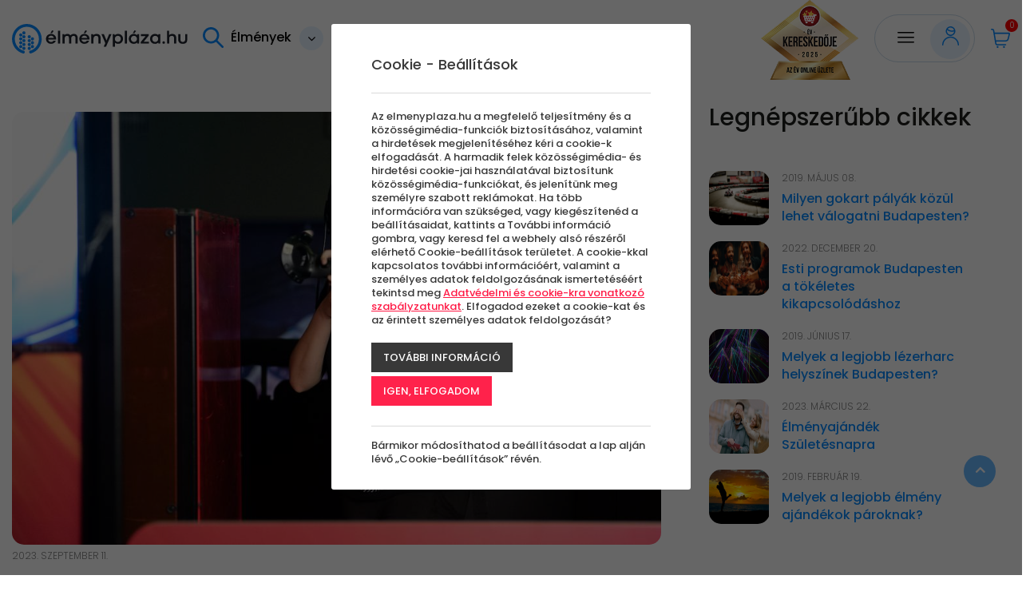

--- FILE ---
content_type: text/html; charset=UTF-8
request_url: https://elmenyplaza.hu/blog/elvezd-a-vegtelen-kalandok-vilagat-a-vr-vidamparkban
body_size: 44671
content:
      <!doctype html>
<html class="no-js" lang="hu" prefix="og: http://ogp.me/ns# fb: http://ogp.me/ns/fb#">
<head>
<meta charset="utf-8">
<meta http-equiv="X-UA-Compatible" content="IE=edge">
<meta name="viewport" content="width=device-width, initial-scale=1">
<title>Kalandok a VR világában</title>
<meta http-equiv="Content-Type" lang="hu" content="text/html; charset=utf-8">
<meta HTTP-EQUIV="Content-Language" lang="hu" content="hu">
<meta name="description" content="Mindened a VR? Szereted a játékokat? Szívesen időutaznál vagy más különleges kalandokban vennél részt? Vegyél magadnak vagy ajándékozz másnak VR-élményt!">
<meta name="keywords" content="">
<meta name="distribution" content="Global">
<meta name="rating" content="General">
<meta name="doc-type" content="web page">
<meta name="resource-type" content="document">
<meta name="robots" content="all">
<meta name="googlebot" content="all">
<meta name="viewport" content="width=device-width,initial-scale=1">
<meta name="google-site-verification" content="xiqo8T6d4TZFmheZauj33KPFfI1Rff8Y-kQF6krtSNA" />
<meta name="facebook-domain-verification" content="in2lib6j5vpy0yhab9c9vvnd5i5kjn" />
<meta name="p:domain_verify" content="740e4297fbf42131c85fbd63f1894765"/>
<meta name="google-adsense-account" content="ca-pub-5452793607241269">
<link rel="icon" href="https://elmenyplaza.hu/assets/media/upload/100/elmenyplazalogo_1.png" type="image/x-icon">
<link rel="shortcut icon" href="https://elmenyplaza.hu/assets/media/upload/100/elmenyplazalogo_1.png" type="image/x-icon">
<link rel="apple-touch-icon-precomposed" href="https://elmenyplaza.hu/assets/media/upload/100/elmenyplazaapplatouchicon.png">
<meta name="MSSmartTagsPreventParsing" content="TRUE">
<meta property="og:locale" content="hu_HU">
<meta property="og:type" content="article">
<meta property="og:title" content="Kalandok a VR világában">
<meta property="og:description" content="Ajándékozz élményt, hiszen az élmény örökre szól! Az ÉlményPláza kínálatában megtalálod a legjobb ötleteket, ha szórakozásról és programokról van szó.">
<meta property="og:url" content="https://elmenyplaza.hu/blog/elvezd-a-vegtelen-kalandok-vilagat-a-vr-vidamparkban">
<meta property="og:site_name" content="elmenyplaza.hu">
<meta property="article:publisher" content="https://www.facebook.com/pages/%C3%89lm%C3%A9ny-Pl%C3%A1za/557425537696019?sk=timeline">
<meta property="og:image" content="https://elmenyplaza.hu/https://elmenyplaza.hu/assets/media/news/1000/vrvidampark.jpg">
<meta property="og:image:width" content="1000">
<meta property="og:image:height" content="667">
<meta property="fb:admins" content="">


<link rel="canonical" href="https://elmenyplaza.hu/blog/elvezd-a-vegtelen-kalandok-vilagat-a-vr-vidamparkban">
<link rel="preconnect" href="https://fonts.googleapis.com">
<link rel="preconnect" href="https://fonts.gstatic.com" crossorigin>
<link href="https://fonts.googleapis.com/css2?family=Poppins:ital,wght@0,300;0,500;0,600;1,400;1,700&display=swap" rel="stylesheet">
 
<link defer href="//elmenyplaza.hu/cdn/minified/pagescss_v1_68.css?9654" rel="stylesheet" type="text/css" media="all"><link defer rel="stylesheet" href="//elmenyplaza.hu/cdn/css/font-awesome.min.css" type="text/css" media="all">
<!-- Smartsupp Live Chat script -->
<script defer type="text/javascript">
var _smartsupp = _smartsupp || {};
_smartsupp.key = '29b9a91d63bb91b02f54f335362e0f1ac821255e';
window.smartsupp||(function(d) {
    var s,c,o=smartsupp=function(){ o._.push(arguments)};o._=[];
        s=d.getElementsByTagName('script')[0];c=d.createElement('script');
        c.type='text/javascript';c.charset='utf-8';c.async=true;
        c.src='https://www.smartsuppchat.com/loader.js?';s.parentNode.insertBefore(c,s);
})(document);
</script>
<script>window.dataLayer = window.dataLayer || []; window.dataLayer.push({'event': 'pageInit','isLoggedIn': 'false'});</script><!-- Google Tag Manager -->
<script>(function(w,d,s,l,i){w[l]=w[l]||[];w[l].push({'gtm.start': new Date().getTime(),event:'gtm.js'});var f=d.getElementsByTagName(s)[0], j=d.createElement(s),dl=l!='dataLayer'?'&l='+l:'';j.async=true;j.src= 'https://www.googletagmanager.com/gtm.js?id='+i+dl;f.parentNode.insertBefore(j,f); })(window,document,'script','dataLayer','GTM-M7RZWND');</script>
<!-- End Google Tag Manager -->
</head>
<body class="body normal  posts wsidebar stickymenu subpages">
<div id="fb-root"></div>
<!-- Google Tag Manager (noscript) -->
<noscript><iframe src="https://www.googletagmanager.com/ns.html?id=GTM-M7RZWND"
height="0" width="0" style="display:none;visibility:hidden"></iframe></noscript>
<!-- End Google Tag Manager (noscript) -->
<div id="page-wrap" class="pwrapper">

    
    
   <div class="header-container">
    <header class="header">
        <div id="header" class="site_links">
            <div class="container">
             <div class="row">
               <div class="col-md-12 column">
                   <a id="logo" href="https://elmenyplaza.hu" title=""><svg width="384" height="64" viewBox="0 0 384 64" fill="none" xmlns="http://www.w3.org/2000/svg">
                               <path fill-rule="evenodd" clip-rule="evenodd" d="M91.2374 15.0724L87.532 19.7627H84.1022L87.6895 13.8097L91.2374 15.0724ZM85.462 25.3995C84.647 25.3995 83.8951 25.5193 83.2058 25.7625C82.516 26.0058 81.8984 26.3429 81.3531 26.7781C80.8073 27.2102 80.345 27.7285 79.9643 28.3234C79.5824 28.9221 79.3003 29.5753 79.1158 30.2861H91.5918C91.4079 29.5753 91.1312 28.9221 90.7639 28.3234C90.3955 27.7285 89.9494 27.2102 89.4236 26.7781C88.8988 26.3429 88.3038 26.0058 87.6399 25.7625C86.977 25.5193 86.2505 25.3995 85.462 25.3995V25.3995ZM74.2681 32.3174C74.2681 30.8303 74.5437 29.4334 75.096 28.1276C75.6472 26.8218 76.419 25.6789 77.4109 24.7064C78.4033 23.7351 79.5824 22.9659 80.9486 22.4034C82.3153 21.8376 83.8067 21.555 85.4226 21.555C87.052 21.555 88.553 21.8376 89.9257 22.4034C91.2989 22.9659 92.4817 23.7351 93.4736 24.7064C94.466 25.6789 95.2411 26.8218 95.7999 28.1276C96.3576 29.4334 96.637 30.8303 96.637 32.3174C96.637 32.6437 96.624 32.9085 96.5976 33.1048C96.5717 33.3006 96.5453 33.4926 96.5189 33.6739H78.9783C79.1358 34.5045 79.4217 35.252 79.8353 35.923C80.2496 36.594 80.7485 37.1603 81.3332 37.6279C81.9173 38.0928 82.5651 38.4553 83.2749 38.7126C83.9841 38.9666 84.7133 39.0971 85.462 39.0971C86.6448 39.0971 87.6895 38.8323 88.5956 38.3064C89.5023 37.7805 90.1927 37.0912 90.6652 36.2385H95.849C95.5205 37.1306 95.041 37.9909 94.4105 38.8107C93.7794 39.6306 93.0206 40.356 92.1333 40.987C91.2477 41.6186 90.2418 42.1224 89.1177 42.4962C87.9953 42.87 86.7629 43.0587 85.4226 43.0587C83.8067 43.0587 82.3153 42.7756 80.9486 42.2092C79.5824 41.644 78.4033 40.8749 77.4109 39.9024C76.419 38.9299 75.6472 37.7951 75.096 36.4926C74.5437 35.1943 74.2681 33.8011 74.2681 32.3174V32.3174Z" fill="#1F232D"/>
                               <mask id="mask0" mask-type="alpha" maskUnits="userSpaceOnUse" x="0" y="0" width="384" height="64">
                                   <path fill-rule="evenodd" clip-rule="evenodd" d="M0 64H383.546V0H0V64Z" fill="white"/>
                               </mask>
                               <g mask="url(#mask0)">
                                   <path fill-rule="evenodd" clip-rule="evenodd" d="M100.531 42.4455H105.32V14.6771H100.531V42.4455Z" fill="#1F232D"/>
                                   <path fill-rule="evenodd" clip-rule="evenodd" d="M143.724 42.4455H138.914V31.5267C138.914 29.517 138.554 28.0445 137.831 27.112C137.108 26.18 136.083 25.7118 134.757 25.7118C133.994 25.7118 133.298 25.8423 132.667 26.0964C132.037 26.3536 131.487 26.7204 131.021 27.1918C130.555 27.6632 130.19 28.2473 129.928 28.9366C129.664 29.6254 129.52 30.4059 129.494 31.2726V42.4455H124.666V31.5267C124.666 29.517 124.304 28.0445 123.581 27.112C122.858 26.18 121.833 25.7118 120.507 25.7118C119.732 25.7118 119.019 25.8461 118.369 26.1072C117.718 26.372 117.163 26.7565 116.704 27.2609C116.242 27.7646 115.885 28.3854 115.629 29.1141C115.373 29.8433 115.244 30.6669 115.244 31.5881V42.4455H110.455V22.1677H114.357L114.693 24.0392C115.074 23.6984 115.498 23.3758 115.964 23.0706C116.43 22.7701 116.939 22.5085 117.492 22.2836C118.043 22.0625 118.631 21.8845 119.255 21.7507C119.879 21.6202 120.533 21.555 121.216 21.555C122.635 21.555 123.893 21.823 124.99 22.3635C126.088 22.9007 126.997 23.6622 127.72 24.6487C128.115 24.228 128.571 23.8327 129.091 23.4551C129.609 23.0819 130.184 22.755 130.814 22.4724C131.445 22.1892 132.135 21.9643 132.884 21.8014C133.633 21.638 134.441 21.555 135.308 21.555C136.648 21.555 137.841 21.7761 138.886 22.2146C139.93 22.6536 140.81 23.2922 141.527 24.1266C142.242 24.961 142.788 25.9907 143.162 27.2102C143.537 28.4323 143.724 29.8255 143.724 31.3886V42.4455Z" fill="#1F232D"/>
                                   <path fill-rule="evenodd" clip-rule="evenodd" d="M164.134 15.0724L160.429 19.7627H156.999L160.586 13.8097L164.134 15.0724ZM158.359 25.3995C157.544 25.3995 156.792 25.5193 156.103 25.7625C155.413 26.0058 154.795 26.3429 154.25 26.7781C153.704 27.2102 153.242 27.7285 152.861 28.3234C152.479 28.9221 152.197 29.5753 152.013 30.2861H164.489C164.305 29.5753 164.028 28.9221 163.661 28.3234C163.292 27.7285 162.846 27.2102 162.32 26.7781C161.795 26.3429 161.201 26.0058 160.537 25.7625C159.874 25.5193 159.147 25.3995 158.359 25.3995V25.3995ZM147.165 32.3174C147.165 30.8303 147.44 29.4334 147.993 28.1276C148.544 26.8218 149.316 25.6789 150.308 24.7064C151.3 23.7351 152.479 22.9659 153.845 22.4034C155.212 21.8376 156.703 21.555 158.319 21.555C159.949 21.555 161.45 21.8376 162.823 22.4034C164.196 22.9659 165.378 23.7351 166.37 24.7064C167.363 25.6789 168.138 26.8218 168.697 28.1276C169.254 29.4334 169.534 30.8303 169.534 32.3174C169.534 32.6437 169.521 32.9085 169.495 33.1048C169.468 33.3006 169.442 33.4926 169.416 33.6739H151.875C152.033 34.5045 152.318 35.252 152.732 35.923C153.146 36.594 153.645 37.1603 154.23 37.6279C154.814 38.0928 155.462 38.4553 156.172 38.7126C156.881 38.9666 157.61 39.0971 158.359 39.0971C159.542 39.0971 160.586 38.8323 161.492 38.3064C162.4 37.7805 163.089 37.0912 163.562 36.2385H168.746C168.417 37.1306 167.938 37.9909 167.307 38.8107C166.676 39.6306 165.917 40.356 165.03 40.987C164.144 41.6186 163.139 42.1224 162.015 42.4962C160.892 42.87 159.66 43.0587 158.319 43.0587C156.703 43.0587 155.212 42.7756 153.845 42.2092C152.479 41.644 151.3 40.8749 150.308 39.9024C149.316 38.9299 148.544 37.7951 147.993 36.4926C147.44 35.1943 147.165 33.8011 147.165 32.3174V32.3174Z" fill="#1F232D"/>
                                   <path fill-rule="evenodd" clip-rule="evenodd" d="M193.846 42.4455H189.018V31.6248C189.018 30.5472 188.899 29.6367 188.663 28.8854C188.427 28.1389 188.091 27.5257 187.657 27.0537C187.224 26.5823 186.695 26.2377 186.071 26.0273C185.447 25.8208 184.748 25.7118 183.972 25.7118C183.131 25.7118 182.36 25.8677 181.656 26.1762C180.953 26.4842 180.345 26.92 179.833 27.4782C179.32 28.037 178.924 28.7009 178.641 29.4663C178.358 30.2349 178.217 31.0806 178.217 32.0018V42.4455H173.428V22.1677H177.33L177.686 24.2172C178.105 23.8472 178.579 23.5026 179.104 23.1795C179.63 22.8602 180.192 22.5776 180.789 22.3343C181.387 22.0916 182.014 21.8991 182.672 21.761C183.328 21.624 183.992 21.555 184.662 21.555C186.239 21.555 187.605 21.7761 188.761 22.2146C189.917 22.6536 190.874 23.2992 191.629 24.1482C192.384 24.9939 192.943 26.0381 193.305 27.2787C193.666 28.5235 193.846 29.9382 193.846 31.5267V42.4455Z" fill="#1F232D"/>
                                   <path fill-rule="evenodd" clip-rule="evenodd" d="M217.469 22.1678L205.585 49.4028H200.421L204.047 41.5999L195.632 22.1678H200.934L206.334 35.0564L206.57 36.079L212.325 22.1856L217.469 22.1678Z" fill="#1F232D"/>
                                   <path fill-rule="evenodd" clip-rule="evenodd" d="M237.938 32.3172C237.938 31.3453 237.766 30.4494 237.425 29.6366C237.083 28.8205 236.617 28.1204 236.026 27.5363C235.435 26.9527 234.745 26.4991 233.956 26.176C233.168 25.8535 232.327 25.6938 231.434 25.6938C230.527 25.6938 229.68 25.8535 228.892 26.176C228.103 26.4991 227.416 26.9527 226.831 27.5363C226.247 28.1204 225.784 28.8167 225.442 29.6258C225.1 30.4348 224.929 31.3307 224.929 32.3172C224.929 33.2751 225.1 34.1602 225.442 34.9655C225.784 35.7745 226.25 36.467 226.841 37.0479C227.432 37.6245 228.122 38.0781 228.911 38.4044C229.7 38.7345 230.547 38.8974 231.453 38.8974C232.359 38.8974 233.207 38.7377 233.995 38.4152C234.784 38.0927 235.471 37.6391 236.055 37.0549C236.64 36.4708 237.1 35.7783 237.435 34.9768C237.769 34.1748 237.938 33.2897 237.938 32.3172M242.727 32.2956C242.727 33.7832 242.47 35.1758 241.958 36.4859C241.446 37.7912 240.72 38.9303 239.78 39.9022C238.841 40.8747 237.711 41.6438 236.391 42.2096C235.07 42.7759 233.594 43.0586 231.966 43.0586C230.494 43.0586 229.194 42.8191 228.063 42.3477C226.934 41.8763 225.961 41.263 225.146 40.5155V49.3853H220.357V22.168H224.26L224.634 24.5294C225.041 24.1373 225.501 23.7602 226.014 23.3973C226.526 23.0348 227.088 22.7187 227.699 22.4431C228.309 22.168 228.967 21.9496 229.67 21.79C230.373 21.6341 231.112 21.5548 231.887 21.5548C233.503 21.5548 234.978 21.8336 236.312 22.393C237.645 22.9512 238.784 23.7166 239.732 24.6885C240.677 25.6609 241.413 26.8001 241.939 28.1091C242.464 29.4154 242.727 30.8118 242.727 32.2956" fill="#1F232D"/>
                                   <path fill-rule="evenodd" clip-rule="evenodd" d="M246.66 42.4455H251.449V14.6771H246.66V42.4455Z" fill="#1F232D"/>
                                   <path fill-rule="evenodd" clip-rule="evenodd" d="M271.387 15.0724L267.682 19.7627H264.252L267.839 13.8097L271.387 15.0724ZM260.192 32.2958C260.192 33.2677 260.363 34.1636 260.704 34.9764C261.046 35.7925 261.512 36.4926 262.103 37.0767C262.695 37.6608 263.385 38.1144 264.173 38.4369C264.962 38.7562 265.809 38.9197 266.716 38.9197C267.609 38.9197 268.45 38.7562 269.239 38.4369C270.027 38.1144 270.713 37.6608 271.298 37.0767C271.882 36.4926 272.346 35.7962 272.688 34.9872C273.028 34.1782 273.2 33.2823 273.2 32.2958C273.2 31.3379 273.028 30.4528 272.688 29.6443C272.346 28.8385 271.88 28.1454 271.288 27.5651C270.697 26.9885 270.006 26.5354 269.218 26.2053C268.431 25.8785 267.582 25.7118 266.676 25.7118C265.77 25.7118 264.922 25.8747 264.134 26.1978C263.346 26.5171 262.658 26.9707 262.074 27.5548C261.489 28.1416 261.03 28.8385 260.695 29.6443C260.359 30.4528 260.192 31.3379 260.192 32.2958V32.2958ZM255.402 32.3174C255.402 30.8303 255.662 29.4334 256.181 28.1276C256.7 26.8218 257.436 25.6789 258.389 24.7064C259.341 23.7351 260.484 22.9659 261.818 22.4034C263.152 21.8376 264.633 21.555 266.262 21.555C267.024 21.555 267.751 21.6305 268.44 21.7831C269.129 21.932 269.778 22.1353 270.381 22.3926C270.985 22.6504 271.541 22.9508 272.047 23.2993C272.552 23.6471 273.003 24.0101 273.397 24.3909L273.673 22.1677H277.773V42.4455H273.673L273.397 40.2179C272.99 40.6133 272.529 40.98 272.018 41.3247C271.505 41.6656 270.95 41.9627 270.352 42.2206C269.754 42.4746 269.11 42.6812 268.421 42.83C267.731 42.9821 267.004 43.0587 266.242 43.0587C264.626 43.0587 263.152 42.7793 261.818 42.2206C260.484 41.6618 259.345 40.8964 258.399 39.924C257.452 38.952 256.717 37.8129 256.191 36.5033C255.666 35.1975 255.402 33.8011 255.402 32.3174V32.3174Z" fill="#1F232D"/>
                                   <path fill-rule="evenodd" clip-rule="evenodd" d="M281.271 39.4311L292.23 26.2847H281.843V22.1678H299.01V25.24L288.13 38.3065H299.502V42.4456H281.271V39.4311Z" fill="#1F232D"/>
                                   <path fill-rule="evenodd" clip-rule="evenodd" d="M306.687 32.2956C306.687 33.2681 306.858 34.164 307.2 34.9768C307.542 35.7923 308.008 36.4924 308.599 37.0765C309.19 37.6606 309.88 38.1142 310.668 38.4373C311.457 38.7566 312.305 38.9195 313.211 38.9195C314.105 38.9195 314.945 38.7566 315.734 38.4373C316.522 38.1142 317.209 37.6606 317.794 37.0765C318.378 36.4924 318.841 35.7961 319.183 34.987C319.524 34.178 319.696 33.2821 319.696 32.2956C319.696 31.3383 319.524 30.4526 319.183 29.6441C318.841 28.8389 318.375 28.1458 317.783 27.5649C317.193 26.9883 316.502 26.5353 315.714 26.2052C314.926 25.8788 314.078 25.7116 313.171 25.7116C312.265 25.7116 311.418 25.8751 310.629 26.1976C309.841 26.5169 309.154 26.9705 308.57 27.5546C307.985 28.142 307.525 28.8389 307.191 29.6441C306.856 30.4526 306.687 31.3383 306.687 32.2956M301.898 32.3172C301.898 30.8302 302.158 29.4332 302.677 28.1274C303.195 26.8222 303.932 25.6787 304.884 24.7068C305.837 23.7349 306.98 22.9658 308.313 22.4032C309.647 21.8374 311.128 21.5548 312.758 21.5548C313.52 21.5548 314.246 21.6308 314.935 21.7835C315.626 21.9318 316.273 22.1351 316.877 22.393C317.481 22.6502 318.037 22.9512 318.542 23.2991C319.048 23.6475 319.499 24.0105 319.892 24.3913L320.169 22.168H324.268V42.4453H320.169L319.892 40.2178C319.485 40.6136 319.025 40.9804 318.513 41.3245C318.001 41.6654 317.445 41.9631 316.848 42.2204C316.25 42.4744 315.606 42.6816 314.916 42.8299C314.226 42.982 313.5 43.0586 312.738 43.0586C311.122 43.0586 309.647 42.7792 308.313 42.2204C306.98 41.6616 305.84 40.8963 304.894 39.9243C303.948 38.9524 303.212 37.8127 302.687 36.5037C302.161 35.1979 301.898 33.801 301.898 32.3172" fill="#1F232D"/>
                                   <path fill-rule="evenodd" clip-rule="evenodd" d="M328.891 40.2796C328.891 39.9096 328.956 39.5655 329.088 39.2424C329.22 38.9231 329.41 38.6367 329.66 38.3859C329.909 38.1357 330.204 37.9399 330.546 37.7953C330.888 37.6497 331.269 37.5774 331.69 37.5774C332.11 37.5774 332.491 37.6497 332.833 37.7953C333.174 37.9399 333.47 38.1357 333.719 38.3859C333.969 38.6367 334.161 38.9231 334.292 39.2424C334.422 39.5655 334.489 39.9096 334.489 40.2796C334.489 40.6464 334.422 40.9905 334.292 41.3136C334.161 41.6366 333.969 41.9155 333.719 42.1587C333.47 42.4052 333.174 42.594 332.833 42.7321C332.491 42.8702 332.11 42.9392 331.69 42.9392C331.269 42.9392 330.888 42.8664 330.546 42.7208C330.204 42.5762 329.909 42.3837 329.66 42.1404C329.41 41.8977 329.22 41.6151 329.088 41.292C328.956 40.9727 328.891 40.6313 328.891 40.2796" fill="#1F232D"/>
                                   <path fill-rule="evenodd" clip-rule="evenodd" d="M359.312 42.4455H354.485V31.5267C354.485 30.4237 354.365 29.5024 354.13 28.7587C353.893 28.0149 353.548 27.4167 353.095 26.9631C352.642 26.5133 352.089 26.1902 351.439 25.9982C350.789 25.8094 350.043 25.7118 349.202 25.7118C348.426 25.7118 347.701 25.8531 347.025 26.1287C346.348 26.4049 345.763 26.7959 345.271 27.311C344.777 27.8229 344.39 28.4356 344.108 29.154C343.825 29.8692 343.683 30.6594 343.683 31.5267V42.4671H338.894V14.677H343.664L343.644 24.0177C344.432 23.3214 345.385 22.7372 346.502 22.2658C347.618 21.7901 348.828 21.555 350.129 21.555C351.705 21.555 353.071 21.7723 354.228 22.2038C355.384 22.6391 356.339 23.2777 357.096 24.1158C357.851 24.9572 358.409 25.9907 358.771 27.2204C359.132 28.4507 359.312 29.8579 359.312 31.4501V42.4455Z" fill="#1F232D"/>
                                   <path fill-rule="evenodd" clip-rule="evenodd" d="M373.455 38.8975C374.296 38.8975 375.041 38.7891 375.692 38.5642C376.343 38.3393 376.894 37.9838 377.348 37.4903C377.801 36.9973 378.145 36.3657 378.382 35.5966C378.619 34.8275 378.737 33.8917 378.737 32.7892V22.1676H383.546V32.9268C383.546 34.7261 383.3 36.2638 382.807 37.5378C382.315 38.8144 381.621 39.8624 380.727 40.6828C379.834 41.5021 378.77 42.1045 377.535 42.4853C376.3 42.8661 374.94 43.0587 373.455 43.0587C371.971 43.0587 370.611 42.8661 369.375 42.4853C368.14 42.1045 367.076 41.5021 366.183 40.6828C365.289 39.8624 364.596 38.8144 364.103 37.5378C363.61 36.2638 363.364 34.7261 363.364 32.9268V22.1676H368.174V32.7892C368.174 33.8809 368.291 34.8097 368.528 35.5788C368.765 36.3474 369.106 36.9785 369.553 37.4687C369.999 37.9623 370.551 38.3247 371.208 38.5529C371.866 38.7853 372.614 38.8975 373.455 38.8975" fill="#1F232D"/>
                                   <path fill-rule="evenodd" clip-rule="evenodd" d="M24.9393 63.9999C24.6794 63.9999 24.4151 63.967 24.1524 63.8974C9.43595 60.0016 -0.705648 46.1093 0.0386693 30.8643C0.83962 14.4445 13.8015 1.21076 30.1884 0.0807967C39.3041 -0.550795 47.9954 2.52464 54.6489 8.73484C61.2108 14.8593 64.9739 23.5171 64.9739 32.4888C64.9739 46.9696 55.2509 59.8279 41.3289 63.7583C39.6968 64.2173 38.0021 63.2696 37.5415 61.6386C37.0814 60.0075 38.0302 58.3123 39.6612 57.8517C50.9511 54.6641 58.8365 44.2345 58.8365 32.4888C58.8365 25.105 55.862 18.2626 50.4613 13.2218C45.065 8.18523 38.0156 5.69284 30.6107 6.20362C17.3263 7.11999 6.81843 17.8506 6.1685 31.1642C5.56496 43.5339 13.7886 54.8049 25.7225 57.9639C27.3611 58.3976 28.3378 60.0777 27.9042 61.7157C27.5396 63.0911 26.298 63.9999 24.9393 63.9999" fill="#088BFF"/>
                                   <path fill-rule="evenodd" clip-rule="evenodd" d="M29.4822 52.8656C29.4822 54.7722 27.9364 56.3175 26.0298 56.3175C24.1231 56.3175 22.5779 54.7722 22.5779 52.8656C22.5779 50.959 24.1231 49.4132 26.0298 49.4132C27.9364 49.4132 29.4822 50.959 29.4822 52.8656" fill="#088BFF"/>
                                   <path fill-rule="evenodd" clip-rule="evenodd" d="M22.6307 49.0558C22.6307 50.9625 21.0849 52.5077 19.1782 52.5077C17.2716 52.5077 15.7263 50.9625 15.7263 49.0558C15.7263 47.1492 17.2716 45.6039 19.1782 45.6039C21.0849 45.6039 22.6307 47.1492 22.6307 49.0558" fill="#088BFF"/>
                                   <path fill-rule="evenodd" clip-rule="evenodd" d="M29.4822 44.4786C29.4822 46.3853 27.9364 47.9306 26.0298 47.9306C24.1231 47.9306 22.5779 46.3853 22.5779 44.4786C22.5779 42.572 24.1231 41.0262 26.0298 41.0262C27.9364 41.0262 29.4822 42.572 29.4822 44.4786" fill="#088BFF"/>
                                   <path fill-rule="evenodd" clip-rule="evenodd" d="M15.7261 32.2819C15.7261 30.3753 17.2719 28.83 19.178 28.83C21.0852 28.83 22.6304 30.3753 22.6304 32.2819C22.6304 34.1886 21.0852 35.7338 19.178 35.7338C17.2719 35.7338 15.7261 34.1886 15.7261 32.2819" fill="#088BFF"/>
                                   <path fill-rule="evenodd" clip-rule="evenodd" d="M22.5776 36.0917C22.5776 34.1851 24.1234 32.6398 26.0295 32.6398C27.9367 32.6398 29.482 34.1851 29.482 36.0917C29.482 37.9983 27.9367 39.5436 26.0295 39.5436C24.1234 39.5436 22.5776 37.9983 22.5776 36.0917" fill="#088BFF"/>
                                   <path fill-rule="evenodd" clip-rule="evenodd" d="M15.7261 23.895C15.7261 21.9883 17.2719 20.4431 19.178 20.4431C21.0852 20.4431 22.6304 21.9883 22.6304 23.895C22.6304 25.8016 21.0852 27.3474 19.178 27.3474C17.2719 27.3474 15.7261 25.8016 15.7261 23.895" fill="#088BFF"/>
                                   <path fill-rule="evenodd" clip-rule="evenodd" d="M22.5776 27.7047C22.5776 25.7981 24.1234 24.2528 26.0295 24.2528C27.9367 24.2528 29.482 25.7981 29.482 27.7047C29.482 29.6113 27.9367 31.1566 26.0295 31.1566C24.1234 31.1566 22.5776 29.6113 22.5776 27.7047" fill="#088BFF"/>
                                   <path fill-rule="evenodd" clip-rule="evenodd" d="M22.5776 19.3177C22.5776 17.4111 24.1234 15.8658 26.0295 15.8658C27.9367 15.8658 29.482 17.4111 29.482 19.3177C29.482 21.2244 27.9367 22.7697 26.0295 22.7697C24.1234 22.7697 22.5776 21.2244 22.5776 19.3177" fill="#088BFF"/>
                                   <path fill-rule="evenodd" clip-rule="evenodd" d="M15.7261 40.6689C15.7261 38.7622 17.2719 37.217 19.178 37.217C21.0852 37.217 22.6304 38.7622 22.6304 40.6689C22.6304 42.5755 21.0852 44.1208 19.178 44.1208C17.2719 44.1208 15.7261 42.5755 15.7261 40.6689" fill="#088BFF"/>
                                   <path fill-rule="evenodd" clip-rule="evenodd" d="M34.3372 52.8656C34.3372 54.7722 35.883 56.3175 37.7891 56.3175C39.6962 56.3175 41.2415 54.7722 41.2415 52.8656C41.2415 50.959 39.6962 49.4132 37.7891 49.4132C35.883 49.4132 34.3372 50.959 34.3372 52.8656" fill="#088BFF"/>
                                   <path fill-rule="evenodd" clip-rule="evenodd" d="M41.1887 49.0558C41.1887 50.9625 42.7345 52.5077 44.6406 52.5077C46.5478 52.5077 48.0931 50.9625 48.0931 49.0558C48.0931 47.1492 46.5478 45.6039 44.6406 45.6039C42.7345 45.6039 41.1887 47.1492 41.1887 49.0558" fill="#088BFF"/>
                                   <path fill-rule="evenodd" clip-rule="evenodd" d="M34.3372 44.4786C34.3372 46.3853 35.883 47.9306 37.7891 47.9306C39.6962 47.9306 41.2415 46.3853 41.2415 44.4786C41.2415 42.572 39.6962 41.0262 37.7891 41.0262C35.883 41.0262 34.3372 42.572 34.3372 44.4786" fill="#088BFF"/>
                                   <path fill-rule="evenodd" clip-rule="evenodd" d="M48.0933 32.2819C48.0933 30.3753 46.5475 28.83 44.6409 28.83C42.7342 28.83 41.189 30.3753 41.189 32.2819C41.189 34.1886 42.7342 35.7338 44.6409 35.7338C46.5475 35.7338 48.0933 34.1886 48.0933 32.2819" fill="#088BFF"/>
                                   <path fill-rule="evenodd" clip-rule="evenodd" d="M41.2418 36.0917C41.2418 34.1851 39.696 32.6398 37.7893 32.6398C35.8827 32.6398 34.3374 34.1851 34.3374 36.0917C34.3374 37.9983 35.8827 39.5436 37.7893 39.5436C39.696 39.5436 41.2418 37.9983 41.2418 36.0917" fill="#088BFF"/>
                                   <path fill-rule="evenodd" clip-rule="evenodd" d="M41.2418 27.7047C41.2418 25.7981 39.696 24.2528 37.7893 24.2528C35.8827 24.2528 34.3374 25.7981 34.3374 27.7047C34.3374 29.6113 35.8827 31.1566 37.7893 31.1566C39.696 31.1566 41.2418 29.6113 41.2418 27.7047" fill="#088BFF"/>
                                   <path fill-rule="evenodd" clip-rule="evenodd" d="M48.0933 40.6689C48.0933 38.7622 46.5475 37.217 44.6409 37.217C42.7342 37.217 41.189 38.7622 41.189 40.6689C41.189 42.5755 42.7342 44.1208 44.6409 44.1208C46.5475 44.1208 48.0933 42.5755 48.0933 40.6689" fill="#088BFF"/>
                               </g>
                           </svg>
                </a>
                   <div class="topsearch"><input type="text" data-action="https://elmenyplaza.hu/elmenyek" name="search" placeholder="Élmény keresés"><span><svg width="16" height="16" viewBox="0 0 16 16" fill="none" xmlns="http://www.w3.org/2000/svg">
                           <path fill-rule="evenodd" clip-rule="evenodd" d="M11.3192 10.1189L15.7516 14.5514C16.0828 14.8829 16.0828 15.4201 15.7516 15.7516C15.4178 16.0773 14.8852 16.0773 14.5514 15.7516L10.1189 11.3192C7.47984 13.3268 3.73658 12.9463 1.55548 10.4487C-0.625623 7.95115 -0.498597 4.19074 1.84607 1.84607C4.19074 -0.498597 7.95115 -0.625623 10.4487 1.55548C12.9463 3.73658 13.3268 7.47984 11.3192 10.1189ZM6.32592 1.74137C3.79507 1.74137 1.7434 3.79303 1.7434 6.32388C1.7464 8.8535 3.79631 10.9034 6.32592 10.9064C8.85677 10.9064 10.9084 8.85474 10.9084 6.32388C10.9084 3.79303 8.85677 1.74137 6.32592 1.74137Z" fill="#088BFF"/>
                           </svg></span><span class="close-link"><svg width="17" height="17" viewBox="0 0 17 17" fill="none" xmlns="http://www.w3.org/2000/svg">
                               <g opacity="0.3">
                                   <path d="M2.13591 16.1744C1.84317 16.4671 1.36799 16.4671 1.07525 16.1744C0.78251 15.8816 0.78251 15.4065 1.07525 15.1137L14.8638 1.32513C15.1566 1.03239 15.6318 1.03239 15.9245 1.32513C16.2172 1.61787 16.2172 2.09305 15.9245 2.38579L2.13591 16.1744Z" fill="black"></path>
                                   <path d="M1.07514 2.38591C0.782396 2.09317 0.782396 1.61799 1.07514 1.32525C1.36788 1.03251 1.84306 1.03251 2.1358 1.32525L15.9244 15.1138C16.2171 15.4066 16.2171 15.8818 15.9244 16.1745C15.6316 16.4672 15.1565 16.4672 14.8637 16.1745L1.07514 2.38591Z" fill="black"></path>
                               </g>
                           </svg></span>
                   </div>
                   <div class="navigation">
                    <a href="#navcategory" rel="nofollow" class="btn-mobile-menu">
                        <svg width="21" height="14" viewBox="0 0 21 14" fill="none" xmlns="http://www.w3.org/2000/svg">
                            <path d="M0.75 13.5C0.336 13.5 0 13.164 0 12.75C0 12.336 0.336 12 0.75 12H20.25C20.664 12 21 12.336 21 12.75C21 13.164 20.664 13.5 20.25 13.5H0.75Z" fill="black"></path>
                            <path d="M0.75 7.5C0.336 7.5 0 7.164 0 6.75C0 6.336 0.336 6 0.75 6H20.25C20.664 6 21 6.336 21 6.75C21 7.164 20.664 7.5 20.25 7.5H0.75Z" fill="black"></path>
                            <path d="M0.75 1.5C0.336 1.5 0 1.164 0 0.75C0 0.336 0.336 0 0.75 0H20.25C20.664 0 21 0.336 21 0.75C21 1.164 20.664 1.5 20.25 1.5H0.75Z" fill="black"></path>
                        </svg>
                    </a>
                    <ul class="sf-menu">
<li class="submenu"><a href="https://elmenyplaza.hu/elmeny-kategoriak">Élmények</a><div class="category-menu">
<div class="inner">
            <div class="container-fluid">
             
             <div class="row"> 
              <div class="col-lg-3 col-md-6 maincategz column">
               <div class="col-title">Élmény kategóriák</div>
               <div class="maincat haschild" data-id="1">
                      <a class="active" href="https://elmenyplaza.hu/elmeny-kategoriak/elmenyvezetes-elmenyautozas"><span class="icon"><svg width="21" height="21" viewBox="0 0 21 21" fill="none" xmlns="http://www.w3.org/2000/svg">
<g opacity="0.5">
<path fill-rule="evenodd" clip-rule="evenodd" d="M0.791016 10.9961C0.791016 16.5103 5.27685 20.9961 10.791 20.9961C16.3052 20.9961 20.791 16.5103 20.791 10.9961C20.791 5.48193 16.3052 0.996094 10.791 0.996094C5.27685 0.996094 0.791016 5.48193 0.791016 10.9961ZM2.04102 10.9961C2.04102 6.17109 5.96602 2.24609 10.791 2.24609C15.616 2.24609 19.541 6.17109 19.541 10.9961C19.541 15.8211 15.616 19.7461 10.791 19.7461C5.96602 19.7461 2.04102 15.8211 2.04102 10.9961Z" fill="#088BFF"></path>
<path fill-rule="evenodd" clip-rule="evenodd" d="M10.791 17.2461C9.48268 17.2461 8.22935 16.8436 7.16352 16.0811C7.14935 16.0736 7.13268 16.0644 7.11602 16.0519C7.10185 16.0411 7.08685 16.0294 7.07352 16.0161C5.48768 14.8386 4.54102 12.9636 4.54102 10.9961C4.54102 10.3478 4.64185 9.70693 4.83935 9.08943C4.84185 9.07943 4.84435 9.07026 4.84768 9.06193C4.85018 9.05359 4.85435 9.04276 4.85935 9.03276C5.70102 6.47359 8.08685 4.74609 10.791 4.74609C13.4927 4.74609 15.8752 6.46943 16.7252 9.03693C16.7293 9.04609 16.7335 9.05693 16.7352 9.06443C16.7377 9.07193 16.7402 9.08109 16.7427 9.09026C16.9393 9.70109 17.041 10.3453 17.041 10.9961C17.041 12.9636 16.0943 14.8394 14.5085 16.0161L14.5009 16.0229L14.5009 16.0229L14.5008 16.023C14.4888 16.0337 14.4776 16.0438 14.4652 16.0528C14.4535 16.0611 14.4377 16.0711 14.421 16.0794C13.3552 16.8428 12.101 17.2461 10.791 17.2461ZM8.38185 15.3744C9.11935 15.7819 9.94518 15.9961 10.791 15.9961C11.6368 15.9961 12.4627 15.7819 13.2002 15.3744L11.7077 13.3211C11.416 13.4361 11.1035 13.4961 10.791 13.4961C10.4785 13.4961 10.166 13.4361 9.87435 13.3211L8.38185 15.3744ZM5.79102 10.9961C5.79102 10.6811 5.82102 10.3661 5.87935 10.0578L8.29602 10.8428C8.29268 10.8953 8.29102 10.9461 8.29102 10.9961C8.29102 11.5836 8.49268 12.1386 8.86352 12.5861L7.37102 14.6403C6.36268 13.6944 5.79102 12.3844 5.79102 10.9961ZM14.211 14.6394C15.2193 13.6944 15.791 12.3844 15.791 10.9961C15.791 10.6811 15.761 10.3661 15.7027 10.0578L13.286 10.8428C13.2893 10.8953 13.291 10.9461 13.291 10.9961C13.291 11.5836 13.0893 12.1386 12.7185 12.5853L14.211 14.6394ZM9.54102 10.9961C9.54102 10.3069 10.1018 9.74609 10.791 9.74609C11.4802 9.74609 12.041 10.3069 12.041 10.9961C12.041 11.6853 11.4802 12.2461 10.791 12.2461C10.1018 12.2461 9.54102 11.6853 9.54102 10.9961ZM8.68518 9.65526C9.02602 9.12109 9.55518 8.73609 10.166 8.57859V6.03693C8.47602 6.25026 6.99768 7.32526 6.26768 8.87026L8.68518 9.65526ZM12.8968 9.65443C12.5568 9.12026 12.0268 8.73526 11.416 8.57776H11.4152V6.03526C13.1052 6.24859 14.5843 7.32359 15.3135 8.86859L12.8968 9.65443Z" fill="#088BFF"></path>
</g>
</svg></span><span class="name">Élményvezetés és élményautózás</span></a>
                      </div><div class="maincat haschild" data-id="4">
                      <a href="https://elmenyplaza.hu/elmeny-kategoriak/extrem-elmenyek"><span class="icon"><svg width="21" height="21" viewBox="0 0 21 21" fill="none" xmlns="http://www.w3.org/2000/svg">
<g opacity="0.5">
<path fill-rule="evenodd" clip-rule="evenodd" d="M9.5428 11.6212C9.49697 11.6212 9.45197 11.6162 9.40697 11.6062C9.24363 11.5704 9.10446 11.4729 9.01529 11.3321C8.92529 11.1912 8.89613 11.0237 8.93279 10.8612L9.64864 7.64035L2.79854 9.10787C2.75521 9.11621 2.71104 9.12121 2.66687 9.12121C2.49354 9.12121 2.32687 9.04871 2.20937 8.92204C2.0602 8.7612 2.00603 8.5312 2.06686 8.3212C2.69771 6.16117 2.2677 3.79613 0.916847 1.99611C0.773512 1.80527 0.751012 1.55443 0.85768 1.3411C0.964348 1.1286 1.17852 0.996094 1.41685 0.996094C2.01186 0.996094 16.0437 1.03276 20.5305 4.23781C20.7321 4.38197 20.8296 4.63114 20.7788 4.87365C20.728 5.11615 20.5396 5.30615 20.298 5.35782L10.9928 7.35118L10.152 11.1321C10.0895 11.4154 9.8328 11.6212 9.5428 11.6212ZM2.5702 2.26361C3.46438 3.90863 3.79189 5.83283 3.49105 7.68035L18.3763 4.49031C14.0362 2.68112 5.40191 2.33028 2.5702 2.26361ZM12.3545 10.3712C12.3545 11.9221 13.6162 13.1838 15.167 13.1838C16.7179 13.1838 17.9796 11.9221 17.9796 10.3712C17.9796 8.82037 16.7179 7.55869 15.167 7.55869C13.6162 7.55869 12.3545 8.82037 12.3545 10.3712ZM13.6045 10.3712C13.6045 9.50955 14.3054 8.8087 15.167 8.8087C16.0287 8.8087 16.7296 9.50955 16.7296 10.3712C16.7296 11.2329 16.0287 11.9337 15.167 11.9337C14.3054 11.9337 13.6045 11.2329 13.6045 10.3712ZM0.791845 19.1213C0.791845 20.1555 1.63352 20.9964 2.66687 20.9964C3.21688 20.9964 3.73689 20.7564 4.09273 20.3389L7.0936 16.838C7.2111 16.7005 7.38277 16.6213 7.56694 16.6213H12.8803C13.0487 16.6213 13.207 16.6871 13.3245 16.8038L14.4545 17.9347C15.0454 18.5255 15.8304 18.8513 16.6637 18.8513C17.1454 18.8513 17.6287 18.7372 18.0613 18.5205L19.7554 17.6738C20.2029 17.4497 20.5371 17.0647 20.6955 16.5896C20.8538 16.1138 20.818 15.6055 20.5938 15.158C20.3696 14.7105 19.9846 14.3763 19.5096 14.2179C19.3163 14.1529 19.1163 14.1204 18.9146 14.1204C18.6229 14.1204 18.3413 14.1879 18.0771 14.3196L16.7862 14.9655L15.9762 14.1538C15.1645 13.3388 14.0395 12.8713 12.8812 12.8713H7.56361C6.28359 12.8713 5.07357 13.4288 4.24273 14.4013L1.24269 17.9013C0.951848 18.2405 0.791845 18.6738 0.791845 19.1213ZM5.19274 15.2138C5.78608 14.5196 6.65109 14.1213 7.56444 14.1213V14.1221H12.8887C13.7087 14.1221 14.5104 14.4554 15.0895 15.0371L16.2196 16.168C16.3379 16.2855 16.4946 16.3505 16.6621 16.3505C16.7579 16.3505 16.8546 16.328 16.9412 16.2846L18.6354 15.4371C18.7238 15.393 18.8179 15.3705 18.9146 15.3705C18.9813 15.3705 19.0479 15.3813 19.1129 15.403C19.2713 15.4555 19.3996 15.5671 19.4746 15.7163C19.5496 15.8655 19.5613 16.0355 19.5088 16.1938C19.4563 16.3521 19.3446 16.4805 19.1954 16.5555L17.5012 17.4022C17.2412 17.5313 16.9512 17.6005 16.6621 17.6005C16.1621 17.6005 15.6921 17.4047 15.337 17.0505L14.2054 15.918C13.8512 15.5671 13.382 15.373 12.8812 15.3713H7.56361C7.0161 15.3713 6.49859 15.6096 6.14359 16.0255L3.14271 19.5272C3.02354 19.6664 2.85021 19.7464 2.66687 19.7464C2.32187 19.7464 2.04186 19.4664 2.04186 19.1213C2.04186 18.9722 2.0952 18.828 2.19186 18.7147L5.19274 15.2138Z" fill="#088BFF"></path>
</g>
</svg></span><span class="name">Extrém Élmények</span></a>
                      </div><div class="maincat haschild" data-id="11">
                      <a href="https://elmenyplaza.hu/elmeny-kategoriak/szimulatorok"><span class="icon"><svg width="20" height="20" viewBox="0 0 20 20" fill="none" xmlns="http://www.w3.org/2000/svg">
<g opacity="0.5">
<path fill-rule="evenodd" clip-rule="evenodd" d="M0 10C0 15.5142 4.48583 20 10 20C15.5142 20 20 15.5142 20 10C20 4.48583 15.5142 0 10 0C4.48583 0 0 4.48583 0 10ZM1.25 10C1.25 5.175 5.175 1.25 10 1.25C14.825 1.25 18.75 5.175 18.75 10C18.75 14.825 14.825 18.75 10 18.75C5.175 18.75 1.25 14.825 1.25 10Z" fill="#088BFF"></path>
<path fill-rule="evenodd" clip-rule="evenodd" d="M10 17.5C9.335 17.5 8.67167 17.4108 8.02667 17.235C7.99833 17.2292 7.97083 17.2217 7.945 17.2117C5.235 16.4383 3.15167 14.1558 2.63083 11.3892C2.62583 11.3742 2.6225 11.3583 2.61917 11.3417C2.61583 11.3242 2.61417 11.3067 2.61333 11.29C2.53833 10.8583 2.5 10.425 2.5 10C2.5 5.86417 5.86417 2.5 10 2.5C14.1358 2.5 17.5 5.86417 17.5 10C17.5 10.4242 17.4617 10.8592 17.3867 11.2908C17.3858 11.3075 17.3842 11.3242 17.3808 11.34C17.3792 11.3496 17.3738 11.3692 17.3697 11.3841L17.3692 11.3858C16.8492 14.1533 14.7658 16.4375 12.0542 17.2108C12.0275 17.22 12.0008 17.2283 11.9725 17.2342C11.3283 17.4108 10.6642 17.5 10 17.5ZM8.82667 16.1375C9.215 16.2125 9.60917 16.25 10 16.25C10.3908 16.25 10.785 16.2125 11.1733 16.1375C11.02 13.7092 11.8633 12.365 12.6142 11.6592C13.415 10.9058 14.495 10.5075 15.7358 10.5075C15.8967 10.5075 16.0608 10.5142 16.2258 10.5275C16.2417 10.3492 16.25 10.1725 16.25 10C16.25 9.72833 16.2317 9.45167 16.195 9.17583C14.1875 8.50167 12.1025 8.14833 9.99333 8.125C7.895 8.1475 5.8125 8.50083 3.805 9.17583C3.76833 9.45083 3.75 9.7275 3.75 10C3.75 10.1725 3.75833 10.3492 3.77333 10.5283C3.93917 10.515 4.10333 10.5083 4.26333 10.5083C5.50417 10.5083 6.58333 10.9067 7.385 11.66C8.13583 12.365 8.97917 13.7092 8.82667 16.1375ZM7.595 15.7658C5.87083 15.0417 4.5375 13.5567 4.00667 11.7658C4.0925 11.7617 4.1775 11.7592 4.26167 11.7592C5.18083 11.7592 5.96583 12.0392 6.53 12.57C7.26583 13.2617 7.63083 14.3608 7.595 15.7658ZM15.7375 11.7592C14.8192 11.7592 14.0358 12.04 13.4708 12.5708C12.735 13.2625 12.37 14.3617 12.4058 15.7667C14.13 15.0425 15.4633 13.5575 15.9942 11.7667C15.9067 11.7617 15.8217 11.7592 15.7375 11.7592ZM15.83 7.75167C13.9317 7.19083 11.9733 6.89667 10 6.875H9.99667H9.99333C8.02417 6.89583 6.0675 7.19 4.17 7.75083C5.09167 5.36833 7.41083 3.75 10 3.75C12.5892 3.75 14.9075 5.36833 15.83 7.75167Z" fill="#088BFF"></path>
<path d="M10.0001 11.2499C9.96348 11.2499 9.92681 11.2466 9.89181 11.2407C9.46431 11.1907 9.12264 10.8491 9.07264 10.4224C9.06598 10.3866 9.06348 10.3499 9.06348 10.3132C9.06348 10.2766 9.06681 10.2399 9.07348 10.2041C9.12348 9.77657 9.46514 9.43573 9.89181 9.38573C9.92764 9.37907 9.96431 9.37573 10.001 9.37573C10.0376 9.37573 10.0743 9.37907 10.1101 9.38573C10.5376 9.43573 10.8785 9.7774 10.9293 10.2049C10.9351 10.2399 10.9385 10.2766 10.9385 10.3132C10.9385 10.3499 10.9351 10.3866 10.9293 10.4224C10.8793 10.8499 10.5376 11.1916 10.1101 11.2416C10.0735 11.2466 10.0368 11.2499 10.0001 11.2499Z" fill="#088BFF"></path>
</g>
</svg></span><span class="name">Szimulátorok</span></a>
                      </div><div class="maincat haschild" data-id="31">
                      <a href="https://elmenyplaza.hu/elmeny-kategoriak/elmenyek-a-levegoben"><span class="icon"><svg width="17" height="20" viewBox="0 0 17 20" fill="none" xmlns="http://www.w3.org/2000/svg">
<g opacity="0.5">
<path fill-rule="evenodd" clip-rule="evenodd" d="M5.66602 18.5417C5.66602 19.3458 6.32018 20 7.12435 20H10.4577C11.2618 20 11.916 19.3458 11.916 18.5417V16.25H12.541C12.886 16.25 13.166 15.97 13.166 15.625C13.166 15.28 12.886 15 12.541 15H11.5768L12.3227 13.065C15.1185 11.9192 16.916 9.50333 16.916 6.875C16.916 3.08417 13.271 0 8.79102 0C4.31102 0 0.666016 3.08417 0.666016 6.875C0.666016 9.50333 2.46435 11.9192 5.25935 13.065L6.00518 15H5.04102C4.69602 15 4.41602 15.28 4.41602 15.625C4.41602 15.97 4.69602 16.25 5.04102 16.25H5.66602V18.5417ZM7.12435 18.75C7.00935 18.75 6.91602 18.6567 6.91602 18.5417V16.25H10.666V18.5417C10.666 18.6567 10.5727 18.75 10.4577 18.75H7.12435ZM10.2368 15L10.8018 13.535C10.1452 13.6783 9.47102 13.75 8.79102 13.75C8.11102 13.75 7.43685 13.6783 6.78018 13.535L7.34518 15H10.2368ZM5.66602 6.875C5.66602 3.82583 7.09685 1.25 8.79102 1.25C10.4852 1.25 11.916 3.82583 11.916 6.875C11.916 9.92417 10.4852 12.5 8.79102 12.5C7.09685 12.5 5.66602 9.92417 5.66602 6.875ZM5.83602 1.8C3.48352 2.72333 1.91602 4.7 1.91602 6.875C1.91602 9.05 3.48352 11.0267 5.83602 11.95C4.94435 10.6625 4.41602 8.81917 4.41602 6.875C4.41602 4.93083 4.94435 3.0875 5.83602 1.8ZM13.166 6.875C13.166 4.93083 12.6377 3.0875 11.746 1.8C14.0985 2.72333 15.666 4.7 15.666 6.875C15.666 9.05 14.0985 11.0267 11.746 11.95C12.6377 10.6625 13.166 8.81917 13.166 6.875Z" fill="#088BFF"></path>
</g>
</svg></span><span class="name">Élmények a Levegőben</span></a>
                      </div><div class="maincat haschild" data-id="3">
                      <a href="https://elmenyplaza.hu/elmeny-kategoriak/vizen-vizben-viz-alatt"><span class="icon"><svg width="21" height="21" viewBox="0 0 21 21" fill="none" xmlns="http://www.w3.org/2000/svg">
<g opacity="0.5">
<path d="M1.9865 20.9991C1.7715 20.9991 1.55316 20.9858 1.33899 20.9591C1.17316 20.9391 1.02566 20.855 0.923159 20.7233C0.820659 20.5916 0.775659 20.4283 0.795659 20.2625C0.834826 19.95 1.10066 19.7141 1.41566 19.7141C1.4415 19.7141 1.46733 19.7158 1.49316 19.7191C1.6565 19.7391 1.82316 19.75 1.98733 19.75C3.014 19.75 3.98901 19.3558 4.73235 18.6391C4.84985 18.5258 5.00151 18.4641 5.15985 18.4641C5.16568 18.4641 5.18902 18.4649 5.19568 18.4649C5.35652 18.4699 5.51735 18.5449 5.63068 18.6708C6.22819 19.3324 7.08486 19.7125 7.9807 19.7125C8.7657 19.7125 9.5182 19.4233 10.099 18.8983C10.1782 18.8266 10.2549 18.7499 10.3274 18.6699C10.4457 18.5391 10.6149 18.4641 10.7915 18.4641C10.9682 18.4641 11.1374 18.5391 11.2557 18.6708C11.8532 19.3324 12.7099 19.7125 13.6057 19.7125C14.3907 19.7125 15.1432 19.4233 15.7241 18.8983C15.8032 18.8266 15.8799 18.7499 15.9524 18.6699C16.0649 18.5449 16.2266 18.4699 16.3949 18.4649C16.3982 18.4649 16.4207 18.4641 16.4241 18.4641C16.5791 18.4641 16.7349 18.5283 16.8499 18.6399C17.5932 19.3558 18.5683 19.75 19.5958 19.75C19.7599 19.75 19.9258 19.74 20.0891 19.72C20.1149 19.7166 20.1408 19.715 20.1658 19.715C20.4808 19.715 20.7474 19.9508 20.7858 20.2633C20.8066 20.4283 20.7616 20.5925 20.6583 20.7241C20.5558 20.8558 20.4074 20.94 20.2416 20.96C20.0274 20.9866 19.8091 21 19.5941 21C18.4533 21 17.3441 20.6225 16.4391 19.9325C15.6466 20.5975 14.6457 20.9625 13.6049 20.9625C12.5674 20.9625 11.579 20.6058 10.7899 19.9525C10.0007 20.605 9.00987 20.9616 7.97986 20.9616C6.93152 20.9616 5.93319 20.5983 5.14068 19.9316C4.23734 20.6216 3.12734 20.9991 1.9865 20.9991Z" fill="#088BFF"></path>
<path fill-rule="evenodd" clip-rule="evenodd" d="M2.56519 18.5982C2.67603 18.6882 2.81519 18.7374 2.95769 18.7374C3.14769 18.7374 3.3252 18.6524 3.44436 18.5049C3.54936 18.3749 3.59686 18.2116 3.57936 18.0457C3.56186 17.8791 3.4802 17.7299 3.3502 17.6257C2.79436 17.1774 2.34019 16.6007 2.04102 15.964L19.5478 15.9532C19.2936 16.4974 18.9411 16.9799 18.4994 17.3857C18.2461 17.6191 18.2294 18.0149 18.4628 18.2691C18.5803 18.3974 18.7486 18.4707 18.9228 18.4707C19.0794 18.4707 19.2303 18.4124 19.3453 18.3057C19.9086 17.7882 20.3578 17.1724 20.6845 16.4707C20.9636 15.8407 20.6786 15.1007 20.0486 14.8215C19.8836 14.7482 19.7261 14.714 19.5419 14.714H10.7911V2.64481C10.7919 2.19647 10.6169 1.77481 10.2994 1.45647C9.9819 1.13814 9.55939 0.963135 9.11106 0.963135C8.57272 0.963135 8.07689 1.2173 7.73855 1.67481L2.16019 10.2765C1.78269 10.8532 1.94436 11.629 2.52102 12.0074C2.72936 12.1432 2.95019 12.2124 3.17936 12.2124L9.54106 12.2024V14.7132H2.04102C1.35185 14.7132 0.791016 15.274 0.791016 15.9632C0.791016 16.139 0.828516 16.3115 0.90435 16.4832C1.28852 17.2999 1.86269 18.0316 2.56519 18.5982ZM8.76522 2.38731C8.84606 2.27814 8.97523 2.21314 9.11106 2.21314C9.34856 2.21314 9.54106 2.40648 9.54189 2.64481V10.9532L3.20853 10.9599L8.76522 2.38731Z" fill="#088BFF"></path>
<path fill-rule="evenodd" clip-rule="evenodd" d="M12.041 12.839C12.041 13.184 12.321 13.464 12.666 13.464H17.1469C17.8361 13.4623 18.3961 12.8998 18.3952 12.2106C18.3944 11.9714 18.3261 11.7389 18.1969 11.5373L14.3419 5.54058C14.1619 5.25974 13.8827 5.06558 13.5569 4.99474C13.4685 4.97558 13.3785 4.96558 13.2885 4.96558C13.0502 4.96558 12.8177 5.03474 12.6152 5.16474C12.2552 5.39641 12.0402 5.78975 12.041 6.21725V12.839ZM13.2919 6.21808L17.146 12.2139H13.291L13.2919 6.21808Z" fill="#088BFF"></path>
</g>
</svg></span><span class="name">Vizen, Vízben, Víz alatt</span></a>
                      </div><div class="maincat haschild" data-id="7">
                      <a href="https://elmenyplaza.hu/elmeny-kategoriak/szallas-es-wellness"><span class="icon"><svg width="21" height="21" viewBox="0 0 21 21" fill="none" xmlns="http://www.w3.org/2000/svg">
<g opacity="0.5">
<path d="M18.2927 20.9961C18.0052 20.9961 17.7561 20.8011 17.6869 20.5228L17.1794 18.4961H12.7769C12.6669 18.4961 12.5561 18.4853 12.4452 18.4644L11.3519 20.6503C11.2452 20.8636 11.0311 20.9961 10.7927 20.9961C10.6969 20.9961 10.6002 20.9736 10.5136 20.9303C10.2052 20.7761 10.0802 20.4003 10.2336 20.092L11.3577 17.8436C11.2719 17.7453 11.1977 17.6411 11.1369 17.5311L8.98022 13.1469C8.90688 12.9969 8.89605 12.8278 8.94938 12.6694C9.00355 12.5111 9.11522 12.3836 9.26522 12.3103C9.35022 12.2686 9.44605 12.2461 9.54105 12.2461C9.78105 12.2461 9.99605 12.3803 10.1019 12.5953L10.8527 14.1211H14.5411C14.8861 14.1211 15.1661 14.4011 15.1661 14.7461C15.1661 15.0911 14.8861 15.3711 14.5411 15.3711H11.4669L12.2444 16.9519C12.2844 17.0228 12.3561 17.0961 12.4452 17.1511C12.4502 17.1536 12.4602 17.1594 12.4719 17.1678C12.5652 17.2194 12.6702 17.2461 12.7761 17.2461H20.1661C20.5111 17.2461 20.7911 17.5261 20.7911 17.8711C20.7911 18.2161 20.5103 18.4961 20.1661 18.4961H18.4677L18.8986 20.2195C18.9819 20.5536 18.7786 20.8936 18.4444 20.9778C18.3944 20.9895 18.3436 20.9961 18.2927 20.9961Z" fill="#088BFF"></path>
<path fill-rule="evenodd" clip-rule="evenodd" d="M5.16967 20.4403C5.20551 20.757 5.47217 20.9962 5.79051 20.9962C5.81468 20.9962 5.83884 20.9945 5.85801 20.9912C6.02384 20.9728 6.17301 20.8912 6.27718 20.7603C6.38134 20.6295 6.42801 20.4662 6.40968 20.3003C5.95051 16.207 6.49051 12.0195 7.97135 8.16612L12.6297 11.0178C12.823 11.1361 13.0455 11.1986 13.2714 11.1986C13.7055 11.1986 14.0989 10.9786 14.3247 10.6095C14.433 10.4328 14.4947 10.2295 14.503 10.0403C14.6572 8.58278 13.9872 7.14528 12.8055 6.30944L14.5797 5.25361C14.8505 5.09777 15.0439 4.84527 15.1247 4.5436C15.2064 4.24194 15.1647 3.92694 15.0089 3.6561C14.938 3.5336 14.8447 3.4236 14.743 3.3411C13.9872 2.69943 13.0289 2.3461 12.0464 2.3461C11.4805 2.3461 10.9264 2.46026 10.393 2.68693C10.0889 2.8236 9.80302 3.01027 9.54885 3.2361C9.03635 2.3511 8.21885 1.6636 7.24968 1.31859C7.23301 1.31276 7.21635 1.30693 7.19635 1.30193C6.56218 1.13859 5.90634 1.03609 5.24217 0.996927L5.19384 0.996094C5.00217 0.996094 4.80967 1.04526 4.63801 1.13859C4.0705 1.44776 3.85967 2.15943 4.16717 2.72527L4.59967 3.52777C2.958 3.57277 1.47466 4.6211 0.88466 6.16944C0.840493 6.28944 0.81466 6.41611 0.808826 6.54361C0.79216 6.88111 0.907993 7.20528 1.13466 7.45695C1.36216 7.70778 1.67883 7.85528 2.04133 7.87195H5.41967C1.16599 12.1815 0.899723 18.0148 0.809691 19.9871L0.80966 19.9878C0.807447 20.0321 0.805418 20.0745 0.803481 20.115C0.799582 20.1965 0.796057 20.2702 0.79216 20.3353C0.78216 20.502 0.837993 20.662 0.948827 20.787C1.05966 20.912 1.21299 20.9862 1.37716 20.9953C1.38049 20.9953 1.38862 20.9955 1.39674 20.9957C1.40487 20.9959 1.41299 20.9962 1.41633 20.9962C1.74716 20.9962 2.0205 20.7378 2.0405 20.4078C2.04442 20.3388 2.04798 20.2611 2.05191 20.1749C2.05382 20.1332 2.05582 20.0894 2.058 20.0437L2.05807 20.042C2.14564 18.1263 2.40085 12.5433 6.49968 8.55778C5.18134 12.362 4.72134 16.4453 5.16967 20.4403ZM7.99135 6.71195C7.97718 6.70278 7.96135 6.69528 7.95968 6.69528C7.94302 6.68611 7.92635 6.67694 7.90718 6.66861C7.89953 6.66513 7.89072 6.66224 7.8822 6.65944C7.88051 6.65888 7.87884 6.65833 7.87718 6.65778C7.87215 6.65634 7.86711 6.65475 7.86201 6.65313C7.85529 6.651 7.84845 6.64884 7.84135 6.64694C7.82385 6.64111 7.80718 6.63694 7.78635 6.63361C7.77885 6.63194 7.76968 6.63028 7.76135 6.62944C7.74635 6.62694 7.73135 6.62528 7.72218 6.62528C7.70801 6.62361 7.68051 6.62111 7.66635 6.62111L2.0555 6.60861C2.47383 5.51277 3.53717 4.77694 4.70217 4.77694H4.75217C5.41634 4.79527 6.07051 4.98027 6.64551 5.31277C6.74051 5.36777 6.84885 5.39694 6.95801 5.39694C7.18051 5.39694 7.38801 5.27777 7.49968 5.08527C7.58301 4.94111 7.60551 4.77277 7.56218 4.6111C7.51885 4.44944 7.41551 4.31444 7.27135 4.2311C6.91718 4.0261 6.53634 3.86277 6.13634 3.74444L5.33467 2.2561C5.84718 2.29526 6.35884 2.37943 6.85718 2.50527C7.77385 2.8411 8.48218 3.5986 8.75718 4.53777C8.78635 4.73361 8.90469 4.90277 9.07969 4.99694C9.16385 5.04194 9.25635 5.06694 9.34719 5.06944L9.34721 5.06944C9.35887 5.07027 9.37053 5.07111 9.38135 5.07111C9.39469 5.07111 9.41135 5.06944 9.42635 5.06777C9.44552 5.06611 9.46302 5.06361 9.46969 5.06194C9.48802 5.06027 9.52552 5.05444 9.54302 5.04944C9.73052 4.99861 9.88385 4.86361 9.95802 4.68527C10.1755 4.30777 10.5097 4.00444 10.8939 3.83194C11.2622 3.67527 11.6489 3.5961 12.0439 3.5961C12.6955 3.5961 13.3339 3.8186 13.8564 4.22944L11.4347 5.67111C11.1005 5.57111 10.7672 5.50277 10.443 5.46777C10.4197 5.46527 10.3964 5.46361 10.373 5.46361C10.0539 5.46361 9.78802 5.70361 9.75385 6.02194C9.71635 6.36444 9.96552 6.67361 10.308 6.71028C10.8214 6.76528 11.3155 6.91028 11.7705 7.13695C12.7855 7.66278 13.3839 8.78028 13.2605 9.91945C13.2597 9.92529 13.2589 9.93112 13.2589 9.93612L7.99135 6.71195Z" fill="#088BFF"></path>
</g>
</svg></span><span class="name">Szállás és Wellness</span></a>
                      </div>
              </div>
              <div class="col-lg-3 col-md-6 subcategz column">
                <div class="maincat haschild" data-id="5">
                      <a href="https://elmenyplaza.hu/elmeny-kategoriak/gasztronomiai-kalandok"><span class="icon"><svg width="20" height="21" viewBox="0 0 20 21" fill="none" xmlns="http://www.w3.org/2000/svg">
<g opacity="0.5">
<path fill-rule="evenodd" clip-rule="evenodd" d="M0 20.3711C0 20.7161 0.28 20.9961 0.625 20.9961C0.97 20.9961 1.25 20.7153 1.25 20.3711V19.7461H13.125C13.47 19.7461 13.75 19.4661 13.75 19.1211C13.75 17.3978 12.3483 15.9961 10.625 15.9961H8.0625C7.77 14.5528 6.5 13.4961 5 13.4961H1.25V12.8711C1.25 12.5261 0.97 12.2461 0.625 12.2461C0.28 12.2461 0 12.5261 0 12.8711V20.3711ZM10.625 17.2461C11.4267 17.2461 12.1317 17.7636 12.3925 18.4961H1.25V14.7461H5C5.8 14.7461 6.50417 15.2636 6.765 15.9961H5C4.655 15.9961 4.375 16.2761 4.375 16.6211C4.375 16.9661 4.655 17.2461 5 17.2461H10.625Z" fill="#088BFF"></path>
<path fill-rule="evenodd" clip-rule="evenodd" d="M8.75 12.8711C8.75 13.2161 9.03 13.4961 9.375 13.4961H15.3333C16.5217 13.4953 17.5908 12.8344 18.125 11.7711L18.5117 10.9961H19.375C19.72 10.9961 20 10.7161 20 10.3711C20 10.0261 19.72 9.74609 19.375 9.74609H18.7242C18.4192 5.78109 15.215 2.57776 11.25 2.27193V1.62109C11.25 1.27609 10.97 0.996094 10.625 0.996094C10.28 0.996094 10 1.27609 10 1.62109V2.27193C6.035 2.57693 2.83083 5.78109 2.52583 9.74609H1.875C1.53 9.74609 1.25 10.0261 1.25 10.3711C1.25 10.7161 1.53 10.9961 1.875 10.9961H17.115L17.0075 11.2128C16.6875 11.8494 16.0458 12.2453 15.3333 12.2461H9.375C9.03 12.2461 8.75 12.5261 8.75 12.8711ZM10.625 3.49609C14.2083 3.49609 17.155 6.21609 17.4717 9.74609H3.77833C4.09417 6.21609 7.04167 3.49609 10.625 3.49609Z" fill="#088BFF"></path>
</g>
</svg></span><span class="name">Gasztronómiai Kalandok</span></a>
                      </div><div class="maincat haschild" data-id="63">
                      <a href="https://elmenyplaza.hu/elmeny-kategoriak/szabaduloszobak"><span class="icon"><svg width="20" height="20" viewBox="0 0 20 20" fill="none" xmlns="http://www.w3.org/2000/svg">
<g opacity="0.5">
<path fill-rule="evenodd" clip-rule="evenodd" d="M0 16.875C0 18.5983 1.40167 20 3.125 20C4.62417 20 5.89417 18.9433 6.18583 17.5H8.75V18.125C8.75 18.47 9.03 18.75 9.375 18.75C9.72 18.75 10 18.47 10 18.125V17.5H11.25V18.75C11.25 19.095 11.53 19.375 11.875 19.375C12.22 19.375 12.5 19.095 12.5 18.75V16.875C12.5 16.53 12.22 16.25 11.875 16.25H6.18583C5.89417 14.8067 4.62417 13.75 3.125 13.75C1.40167 13.75 0 15.1517 0 16.875ZM1.25 16.875C1.25 15.8408 2.09083 15 3.125 15C4.15917 15 5 15.8408 5 16.875C5 17.9092 4.15917 18.75 3.125 18.75C2.09083 18.75 1.25 17.9092 1.25 16.875Z" fill="#088BFF"></path>
<path fill-rule="evenodd" clip-rule="evenodd" d="M13.75 19.375C13.75 19.72 14.03 20 14.375 20H18.125C19.1592 20 20 19.1592 20 18.125V9.375C20 8.34083 19.1592 7.5 18.125 7.5H17.5V5C17.5 2.24333 15.2567 0 12.5 0C9.74333 0 7.5 2.24333 7.5 5V7.5H6.875C5.84083 7.5 5 8.34083 5 9.375V12.5C5 12.845 5.28 13.125 5.625 13.125C5.97 13.125 6.25 12.845 6.25 12.5V9.375C6.25 9.03 6.53 8.75 6.875 8.75H18.125C18.47 8.75 18.75 9.03 18.75 9.375V18.125C18.75 18.47 18.47 18.75 18.125 18.75H14.375C14.03 18.75 13.75 19.03 13.75 19.375ZM16.25 5V7.5H8.75V5C8.75 2.9325 10.4325 1.25 12.5 1.25C14.5675 1.25 16.25 2.9325 16.25 5Z" fill="#088BFF"></path>
<path d="M13.7684 15.7551C13.5943 15.7551 13.4259 15.6818 13.3084 15.5526C13.1959 15.4301 13.1368 15.2701 13.1443 15.1034C13.1509 14.9368 13.2226 14.7826 13.3459 14.6693C13.7276 14.3184 13.8534 13.7601 13.6584 13.2801C13.4668 12.8051 13.0109 12.4984 12.4976 12.4984C12.3376 12.4984 12.1801 12.5293 12.0309 12.5901C11.7209 12.7151 11.4793 12.9534 11.3484 13.2609C11.2184 13.5684 11.2151 13.9084 11.3409 14.2176C11.4034 14.3726 11.4018 14.5418 11.3368 14.6959C11.2718 14.8501 11.1501 14.9693 10.9951 15.0318C10.9193 15.0618 10.8409 15.0776 10.7609 15.0776C10.5051 15.0776 10.2776 14.9243 10.1818 14.6868C9.93177 14.0676 9.93677 13.3884 10.1976 12.7734C10.4576 12.1584 10.9426 11.6818 11.5618 11.4318C11.8609 11.3109 12.1759 11.2493 12.4968 11.2493C13.5226 11.2493 14.4334 11.8626 14.8176 12.8118C15.2068 13.7726 14.9551 14.8893 14.1918 15.5901C14.0759 15.6968 13.9251 15.7551 13.7684 15.7551Z" fill="#088BFF"></path>
</g>
</svg></span><span class="name">Szabadulószobák</span></a>
                      </div><div class="maincat haschild" data-id="6">
                      <a href="https://elmenyplaza.hu/elmeny-kategoriak/kenyezteto-pillanatok"><span class="icon"><svg width="20" height="21" viewBox="0 0 20 21" fill="none" xmlns="http://www.w3.org/2000/svg">
<g opacity="0.5">
<path fill-rule="evenodd" clip-rule="evenodd" d="M8.68257 10.8067C9.03507 11.1542 9.50258 11.3459 9.99925 11.3459C10.5051 11.3459 10.9801 11.1475 11.3334 10.7884L15.7585 6.3033C16.9044 5.20244 17.1969 3.44408 16.4677 2.02322C16.3002 1.71155 16.091 1.42405 15.8452 1.16904C15.1193 0.41653 14.141 0.00152348 13.0918 0.00152348C12.0943 0.00152348 11.1501 0.382363 10.4334 1.07487L9.99925 1.49655L9.56341 1.07404C9.30924 0.829037 9.02174 0.619034 8.70923 0.452364C8.15422 0.155693 7.53255 -0.000976562 6.91087 -0.000976562C6.53503 -0.000976562 6.15919 0.0548577 5.79502 0.165693C4.8175 0.462364 4.01249 1.12404 3.52665 2.03322C2.7908 3.46741 3.07497 5.17994 4.22749 6.28829L8.66007 10.7834L8.88257 10.5642L8.68257 10.8067ZM6.15752 1.36155C6.40419 1.28654 6.6567 1.24904 6.91004 1.24904C7.32838 1.24904 7.74672 1.35405 8.12089 1.55405C8.33089 1.66655 8.52423 1.80739 8.69423 1.97156L9.56341 2.81657C9.68092 2.93074 9.83592 2.99324 9.99925 2.99324C10.1626 2.99324 10.3168 2.93074 10.4351 2.8174L11.3034 1.97322C11.7851 1.50822 12.421 1.25238 13.0926 1.25238C13.7993 1.25238 14.4577 1.53155 14.9468 2.03822C15.1118 2.20989 15.2527 2.40156 15.361 2.6049C15.836 3.53158 15.641 4.6841 14.881 5.41495L10.4443 9.91169C10.3268 10.03 10.1701 10.0959 10.0026 10.0959C9.83425 10.0959 9.67342 10.0292 9.55425 9.91086L5.10584 5.39911C4.34416 4.6666 4.15582 3.54492 4.63333 2.6124C4.9575 2.00572 5.49918 1.56155 6.15752 1.36155Z" fill="#088BFF"></path>
<path d="M6.87511 20.0011C6.53011 20.0011 6.2501 19.7211 6.2501 19.3761V16.8761C6.2501 16.256 6.06843 15.6552 5.72426 15.1402L4.77258 13.7152C4.68424 13.5693 4.56591 13.4802 4.42341 13.4452C4.38007 13.4343 4.33591 13.4293 4.29174 13.4293C4.19424 13.4293 4.09757 13.456 4.0134 13.5077L3.98757 13.5243C3.77506 13.6668 3.69256 13.9543 3.8009 14.1935L4.91258 16.0435C5.09009 16.3385 4.99425 16.7236 4.69924 16.9011C4.60091 16.9594 4.49008 16.9902 4.37757 16.9902C4.15924 16.9902 3.9534 16.8744 3.84173 16.6869L2.71505 14.8119C2.70671 14.7977 2.69838 14.7835 2.69171 14.7685C2.56588 14.5152 2.50171 14.231 2.50671 13.9452C2.50171 13.9185 2.50004 13.8918 2.50004 13.8643V10.7393C2.50004 10.3943 2.22004 10.1143 1.87503 10.1143C1.53003 10.1143 1.25002 10.3943 1.25002 10.7393V15.0494C1.25002 15.756 1.49336 16.4494 1.93503 17.0019L3.60256 18.9728C3.82506 19.2361 3.79256 19.6311 3.52923 19.8536C3.41672 19.9494 3.27339 20.0011 3.12589 20.0011C2.94172 20.0011 2.76755 19.9203 2.64838 19.7794L0.970016 17.7952C0.342506 17.0119 0 16.0385 0 15.0494V10.7393C0 9.70511 0.840847 8.86426 1.87503 8.86426C2.90921 8.86426 3.75006 9.70511 3.75006 10.7393V12.2635C3.92423 12.2076 4.10674 12.1793 4.2909 12.1793C4.43591 12.1793 4.58091 12.1968 4.72341 12.2318C5.18842 12.3468 5.58009 12.6352 5.8276 13.0452L6.76428 14.446C7.24595 15.1677 7.50012 16.0085 7.50012 16.8769V19.3769C7.50012 19.7211 7.22012 20.0011 6.87511 20.0011Z" fill="#088BFF"></path>
<path d="M16.8751 20.0011C16.7276 20.0011 16.5842 19.9486 16.4717 19.8536C16.3442 19.7453 16.2659 19.5944 16.2526 19.4286C16.2384 19.2619 16.2901 19.1003 16.3984 18.9728L18.0768 16.9886C18.5093 16.4477 18.7509 15.756 18.7509 15.0494V10.7393C18.7509 10.3943 18.4709 10.1143 18.1259 10.1143C17.7809 10.1143 17.5001 10.3951 17.5001 10.7393V13.8643C17.5001 13.881 17.4992 13.8977 17.4976 13.9143C17.5068 14.2102 17.4426 14.5044 17.3109 14.7669C17.3026 14.7827 17.2959 14.7952 17.2892 14.8069L16.1609 16.6844C16.0476 16.8719 15.8426 16.9877 15.6242 16.9877C15.5117 16.9877 15.4 16.9569 15.3034 16.8994C15.16 16.8127 15.0592 16.6769 15.0184 16.5144C14.9775 16.3519 15.0034 16.1844 15.0892 16.041L16.2009 14.191C16.3101 13.951 16.2284 13.6627 16.0084 13.516L15.9809 13.4985C15.9026 13.451 15.8067 13.4243 15.7101 13.4243C15.6659 13.4243 15.6209 13.4302 15.5776 13.441C15.4375 13.476 15.3184 13.5635 15.2442 13.6877L14.2767 15.1394C13.9325 15.6552 13.75 16.256 13.7509 16.8752V19.3753C13.7509 19.7203 13.4708 20.0003 13.1258 20.0003C12.7808 20.0003 12.5 19.7211 12.5 19.3761V16.8761C12.5 16.0085 12.7542 15.1677 13.2358 14.446L14.1875 13.0193C14.4967 12.5027 15.0817 12.1743 15.7076 12.1743C15.8926 12.1743 16.0751 12.2026 16.2501 12.2585V10.7393C16.2501 9.70511 17.0909 8.86426 18.1251 8.86426C19.1593 8.86426 20.0001 9.70511 20.0001 10.7393V15.0494C20.0001 16.0394 19.6593 17.0094 19.0409 17.7827L17.3517 19.7803C17.2334 19.9203 17.0592 20.0011 16.8751 20.0011Z" fill="#088BFF"></path>
</g>
</svg></span><span class="name">Kényeztető pillanatok</span></a>
                      </div><div class="maincat haschild" data-id="10">
                      <a href="https://elmenyplaza.hu/elmeny-kategoriak/nem-mindennapi-jarganyok"><span class="icon"><svg width="20" height="15" viewBox="0 0 20 15" fill="none" xmlns="http://www.w3.org/2000/svg">
<g opacity="0.5">
<path fill-rule="evenodd" clip-rule="evenodd" d="M1.875 12.4963C1.875 13.8743 2.99634 14.9956 4.37427 14.9956C5.7522 14.9956 6.87354 13.8743 6.87354 12.4963C6.87354 11.1184 5.7522 9.99707 4.37427 9.99707C2.99634 9.99707 1.875 11.1184 1.875 12.4963ZM3.12464 12.4963C3.12464 11.8074 3.68531 11.2467 4.37427 11.2467C5.06324 11.2467 5.62391 11.8074 5.62391 12.4963C5.62391 13.1853 5.06324 13.746 4.37427 13.746C3.68531 13.746 3.12464 13.1853 3.12464 12.4963Z" fill="#088BFF"></path>
<path fill-rule="evenodd" clip-rule="evenodd" d="M13.1211 12.4963C13.1211 13.8743 14.2424 14.9956 15.6204 14.9956C16.9983 14.9956 18.1196 13.8743 18.1196 12.4963C18.1196 11.1184 16.9983 9.99707 15.6204 9.99707C14.2424 9.99707 13.1211 11.1184 13.1211 12.4963ZM14.3707 12.4963C14.3707 11.8074 14.9314 11.2467 15.6204 11.2467C16.3093 11.2467 16.87 11.8074 16.87 12.4963C16.87 13.1853 16.3093 13.746 15.6204 13.746C14.9314 13.746 14.3707 13.1853 14.3707 12.4963Z" fill="#088BFF"></path>
<path fill-rule="evenodd" clip-rule="evenodd" d="M7.45033 10.3536C7.56696 10.5219 7.7594 10.6219 7.96351 10.6219H12.0307C12.2348 10.6219 12.4272 10.5219 12.5422 10.3545C13.242 9.34894 14.3916 8.74828 15.6238 8.74828H15.6629C16.9151 8.74828 18.1155 9.35394 18.8745 10.3686C18.992 10.5253 19.1794 10.6194 19.3752 10.6194C19.4427 10.6194 19.5085 10.6086 19.5726 10.5869C19.8284 10.5011 20 10.2628 20 9.99375V5.62003C20 4.58616 19.1594 3.74557 18.1255 3.74557H14.8123L13.9801 1.3596C13.751 0.559004 13.0104 0 12.1781 0H3.84638C3.17657 0.00083309 2.55009 0.369892 2.20352 0.979714L0.0624818 5.35094C0.0583163 5.35844 0.0541509 5.36843 0.0508185 5.3776C0.0441538 5.39343 0.0383222 5.41009 0.0308243 5.43175C0.0249927 5.44924 0.0199942 5.46674 0.0166618 5.48173C0.0131455 5.4965 0.0108165 5.51127 0.00817148 5.52804L0.00666472 5.53755C0.00456064 5.55368 0.00304702 5.56982 0.00162676 5.58495L0.00162662 5.58495L0.00162631 5.58496L0.00083309 5.59337C0 5.60337 0 5.6142 0 5.62336V9.99708C0 10.2662 0.171617 10.5053 0.427375 10.5902C0.49069 10.6111 0.557337 10.6219 0.624818 10.6219C0.820594 10.6219 1.00804 10.5278 1.12551 10.3711C1.88278 9.35644 3.09077 8.74995 4.36539 8.74745H4.37622C5.6017 8.74745 6.75053 9.34811 7.45033 10.3536ZM15.6138 7.49781C14.1034 7.49948 12.6588 8.19678 11.7174 9.37227H8.27675C7.33453 8.19594 5.88912 7.49781 4.37706 7.49781H4.3404C3.22489 7.49781 2.14937 7.85354 1.24964 8.51168V6.24818H10.2478C10.6194 6.24818 10.9785 6.13904 11.2884 5.93244L12.5322 5.10018C12.6355 5.03187 12.7546 4.99521 12.8787 4.99521H14.32C14.3392 4.99688 14.3583 4.99771 14.3775 4.99771C14.3958 4.99771 14.4141 4.99688 14.4325 4.99521H18.1264C18.4713 4.99521 18.7512 5.27513 18.7512 5.62003V8.51085C17.849 7.85354 16.7643 7.49781 15.6246 7.49781H15.6138ZM10.247 4.99854C10.3703 4.99854 10.4903 4.96189 10.5936 4.89357L11.8374 4.06132C12.1465 3.85471 12.5064 3.74557 12.8779 3.74557H13.4911L12.7913 1.73699C12.7046 1.43875 12.4614 1.24964 12.1798 1.24964H6.24818V4.99854H10.247ZM4.99854 1.24964V4.99854H1.62619L3.3082 1.56454C3.419 1.37043 3.62561 1.24964 3.84888 1.24964H4.99854Z" fill="#088BFF"></path>
</g>
</svg></span><span class="name">Nem Mindennapi Járgányok</span></a>
                      </div><div class="maincat haschild" data-id="97">
                      <a href="https://elmenyplaza.hu/elmeny-kategoriak/egyedi-elmenyek"><span class="icon"><svg width="21" height="20" viewBox="0 0 21 20" fill="none" xmlns="http://www.w3.org/2000/svg">
<g opacity="0.5">
<path d="M10.002 16.2527C9.65779 16.2527 9.37695 15.9727 9.37695 15.6277C9.37695 15.2827 9.65696 15.0027 10.002 15.0027H10.0028C11.9153 15.0027 13.632 13.9385 14.482 12.2252C14.5878 12.011 14.8028 11.8777 15.042 11.8777C15.1378 11.8777 15.2337 11.9002 15.3195 11.9427C15.4695 12.0169 15.5812 12.1452 15.6345 12.3035C15.6878 12.4619 15.6762 12.631 15.602 12.781C14.5395 14.9227 12.3936 16.2536 10.0028 16.2536H10.002V16.2527Z" fill="#088BFF"></path>
<path fill-rule="evenodd" clip-rule="evenodd" d="M10.0178 20.001C9.11692 20.001 8.21525 19.8777 7.3369 19.6352C4.76272 18.9235 2.61937 17.2518 1.30269 14.9276C0.0301768 12.6818 -0.323159 10.0734 0.303512 7.57173C0.0826772 6.93922 -0.0181569 6.27922 0.00267658 5.60838C0.01351 5.26921 0.287679 5.00254 0.627682 5.00254H1.34935C2.29353 3.36753 3.66687 2.04252 5.33105 1.16334C6.77107 0.402503 8.38275 0 9.99109 0C10.9903 0 11.9869 0.151668 12.9536 0.450004C15.3761 1.19751 17.3962 2.81086 18.6603 5.00254H19.3778C19.717 5.00254 19.992 5.26838 20.0028 5.60838C20.0237 6.28005 19.9228 6.94089 19.7012 7.57506C20.1195 9.25008 20.0995 11.0068 19.6412 12.6626C18.9295 15.2368 17.257 17.3801 14.9336 18.6968C13.4278 19.5502 11.7278 20.001 10.0178 20.001ZM1.27769 9.28758C1.12935 11.0343 1.50852 12.7568 2.38936 14.311C3.54187 16.3443 5.41689 17.8068 7.66941 18.4302C8.43858 18.6427 9.22775 18.751 10.0161 18.751C11.5119 18.751 12.9986 18.356 14.3161 17.6093C16.3495 16.4568 17.8128 14.5818 18.4353 12.3293C18.7045 11.3543 18.8003 10.3201 18.7187 9.29924C17.7253 10.4843 16.277 11.2009 14.7103 11.2526C12.6861 11.1868 10.9136 10.0584 10.0028 8.32007C9.09525 10.0584 7.33107 11.1859 5.33522 11.2526C3.73687 11.2001 2.2752 10.4793 1.27769 9.28758ZM5.32522 10.0026C3.68771 9.94425 2.2252 8.93091 1.58436 7.41506C1.57186 7.31589 1.53519 7.22173 1.47852 7.14006C1.37852 6.84922 1.31102 6.55172 1.27685 6.25255H9.35359C9.12359 8.3084 7.41274 9.92758 5.32522 10.0026ZM10.6519 6.25255C10.8828 8.3084 12.6019 9.92758 14.7011 10.0026C16.327 9.94425 17.7812 8.93174 18.4212 7.41589C18.4345 7.31589 18.4712 7.22089 18.5278 7.13923C18.627 6.84839 18.6945 6.55172 18.7287 6.25255H10.6519ZM9.98693 1.25668C12.852 1.25668 15.5586 2.67836 17.182 5.00254H2.8277C3.62437 3.8592 4.68188 2.92002 5.91523 2.26835C7.16857 1.60668 8.57608 1.25668 9.98693 1.25668Z" fill="#088BFF"></path>
</g>
</svg></span><span class="name">Egyedi Élmények</span></a>
                      </div><div class="maincat" data-id="176">
                      <a href="https://elmenyplaza.hu/elmeny-kategoriak/kalandparkok"><span class="icon"><svg width="21" height="20" viewBox="0 0 21 20" fill="none" xmlns="http://www.w3.org/2000/svg">
<g opacity="0.5">
<path fill-rule="evenodd" clip-rule="evenodd" d="M16.877 19.9991C16.532 19.9991 16.252 19.7191 16.252 19.3741V18.1241H12.502V19.3741C12.502 19.7191 12.222 19.9991 11.877 19.9991C11.532 19.9991 11.252 19.7191 11.252 19.3741V13.1241H10.627C9.59279 13.1241 8.75195 12.2832 8.75195 11.2491V6.14154C8.75195 5.6407 8.94695 5.1707 9.30029 4.81653L13.9345 0.182341C14.0486 0.0681742 14.2095 0.00317383 14.3761 0.00317383C14.5428 0.00317383 14.7045 0.0681742 14.8178 0.182341L19.452 4.81653C19.8062 5.1707 20.0012 5.64154 20.0012 6.14154V11.2491C20.0012 12.2832 19.1603 13.1241 18.1262 13.1241H17.5012V19.3741C17.502 19.7183 17.2212 19.9991 16.877 19.9991ZM16.252 16.8741V15.6241H12.502V16.8741H16.252ZM16.252 13.1241V14.3741H12.502V13.1241H16.252ZM18.127 11.8741C18.472 11.8741 18.752 11.5941 18.752 11.2491V6.14154C18.752 5.97737 18.6853 5.81654 18.5695 5.69987L14.377 1.50735L10.1845 5.69987C10.0686 5.8157 10.002 5.97737 10.002 6.14154V11.2491C10.002 11.5941 10.282 11.8741 10.627 11.8741H11.877V9.99906C11.877 8.62072 12.9986 7.49905 14.377 7.49905C15.7553 7.49905 16.877 8.62072 16.877 9.99906V11.8741H18.127ZM15.627 9.99906V11.8741H13.127V9.99906C13.127 9.30989 13.6878 8.74905 14.377 8.74905C15.0662 8.74905 15.627 9.30989 15.627 9.99906Z" fill="#088BFF"></path>
<path d="M5.62639 19.9992C5.28139 19.9992 5.00139 19.7192 5.00139 19.3742V15.6241C3.27804 15.6241 1.87637 14.2225 1.87637 12.4991C1.87637 12.1541 2.15637 11.8741 2.50137 11.8741C2.84638 11.8741 3.12638 12.1541 3.12638 12.4991C3.12638 13.5333 3.96722 14.3741 5.00139 14.3741V11.2116C2.68387 10.9525 0.767198 9.30412 0.180529 7.02994C-0.194473 5.57493 0.018861 4.06159 0.782198 2.76741C1.54554 1.47324 2.76721 0.554069 4.22222 0.178233C4.67972 0.0598994 5.15055 0.000732422 5.62306 0.000732422C7.34307 0.000732422 8.94474 0.76907 10.0172 2.10824C10.2322 2.37741 10.1889 2.77158 9.92058 2.98658C9.80975 3.07492 9.67141 3.12408 9.52974 3.12408C9.33891 3.12408 9.16058 3.03908 9.04141 2.88991C8.20724 1.84741 6.9614 1.24991 5.62389 1.24991C5.25639 1.24991 4.89055 1.29657 4.53472 1.38824C3.40305 1.68074 2.45221 2.39574 1.85887 3.40242C1.26553 4.40826 1.09887 5.58576 1.39137 6.71743C1.8347 8.43744 3.26304 9.70328 5.00139 9.95412V6.2491C5.00139 5.9041 5.28139 5.6241 5.62639 5.6241C5.97139 5.6241 6.25139 5.9041 6.25139 6.2491V9.95495C6.41056 9.93245 6.56723 9.90078 6.71973 9.86162C6.7714 9.84828 6.8239 9.84162 6.8764 9.84162C7.1614 9.84162 7.40973 10.0341 7.4814 10.31C7.56723 10.6441 7.36557 10.9858 7.03223 11.0716C6.7764 11.1375 6.51473 11.1858 6.25139 11.215V19.3742C6.25139 19.7183 5.97056 19.9992 5.62639 19.9992Z" fill="#088BFF"></path>
</g>
</svg></span><span class="name">Kalandparkok</span></a>
                      </div>
              </div>
              <div class="col-lg-3 col-md-6 column cards">
               <a class="banner-item kartya" href="https://elmenyplaza.hu/ajandekutalvanyok-elmenykartyak">
             <div class="name">Élmény kártyák</div>
             <div class="details">Vásárolj ÉlményKártyát és majd az ajándékozott eldönti, milyen élményre szeretné felhasználni.</div>
             <img src="https://elmenyplaza.hu/cdn/design/elmenyplaza-elmenykartyak.png" alt="Élménypláza ajándék élménykártyák">
             <div class="more"><span>Tovább</span><span class="icon"><svg width="14" height="14" viewBox="0 0 14 14" fill="none" xmlns="http://www.w3.org/2000/svg">
<path d="M0.820101 6.15681H10.8288C10.8894 6.15622 10.9434 6.11846 10.9648 6.06175C10.9861 6.00504 10.9705 5.94103 10.9253 5.90061L5.87329 1.45516C5.54317 1.14391 5.5189 0.6271 5.81841 0.28629C6.11792 -0.0545208 6.63357 -0.0968522 6.98465 0.190548L13.5247 5.94565C13.8269 6.21214 14 6.59562 14 6.99852C14 7.40141 13.8269 7.78489 13.5247 8.05138L6.98582 13.8053C6.63458 14.089 6.12212 14.0453 5.824 13.7062C5.52588 13.3672 5.54813 12.8533 5.87446 12.5413L10.9265 8.09584C10.9716 8.05542 10.9873 7.99141 10.9659 7.93469C10.9446 7.87798 10.8906 7.84022 10.83 7.83964H0.820101C0.363718 7.82761 0 7.45418 0 6.99764C0 6.5411 0.363718 6.16767 0.820101 6.15564V6.15681Z" fill="#088BFF"></path>
</svg></span></div>
            </a>
              </div>
              <div class="col-lg-3 col-md-6 column cards">
              <a class="banner-item csomag"  href="https://elmenyplaza.hu/elmeny-kategoriak/csapatepito">
             <img src="https://elmenyplaza.hu/cdn/design/csapatepites-team-building-elmeny-program.png?v=2" alt="Csapatépítő élmények">
             <div class="name">Csapatépítő Élmények</div>
             <div class="more"><span>Tovább</span><span class="icon"><svg width="14" height="14" viewBox="0 0 14 14" fill="none" xmlns="http://www.w3.org/2000/svg">
<path d="M0.820101 6.15681H10.8288C10.8894 6.15622 10.9434 6.11846 10.9648 6.06175C10.9861 6.00504 10.9705 5.94103 10.9253 5.90061L5.87329 1.45516C5.54317 1.14391 5.5189 0.6271 5.81841 0.28629C6.11792 -0.0545208 6.63357 -0.0968522 6.98465 0.190548L13.5247 5.94565C13.8269 6.21214 14 6.59562 14 6.99852C14 7.40141 13.8269 7.78489 13.5247 8.05138L6.98582 13.8053C6.63458 14.089 6.12212 14.0453 5.824 13.7062C5.52588 13.3672 5.54813 12.8533 5.87446 12.5413L10.9265 8.09584C10.9716 8.05542 10.9873 7.99141 10.9659 7.93469C10.9446 7.87798 10.8906 7.84022 10.83 7.83964H0.820101C0.363718 7.82761 0 7.45418 0 6.99764C0 6.5411 0.363718 6.16767 0.820101 6.15564V6.15681Z" fill="#088BFF"></path>
</svg></span></div>
            </a>
            
            <a class="banner-item kiegeszitok" href="https://elmenyplaza.hu/kiegeszitok">
             <img src="https://elmenyplaza.hu/cdn/design/elmenyplaza-elmeny-ajandek-kiegeszitok.png" alt="Élmény ajándék kiegészítők">
             <div class="name">Élmény ajándék kiegészítők</div>
             <div class="more"><span>Tovább</span><span class="icon"><svg width="14" height="14" viewBox="0 0 14 14" fill="none" xmlns="http://www.w3.org/2000/svg">
<path d="M0.820101 6.15681H10.8288C10.8894 6.15622 10.9434 6.11846 10.9648 6.06175C10.9861 6.00504 10.9705 5.94103 10.9253 5.90061L5.87329 1.45516C5.54317 1.14391 5.5189 0.6271 5.81841 0.28629C6.11792 -0.0545208 6.63357 -0.0968522 6.98465 0.190548L13.5247 5.94565C13.8269 6.21214 14 6.59562 14 6.99852C14 7.40141 13.8269 7.78489 13.5247 8.05138L6.98582 13.8053C6.63458 14.089 6.12212 14.0453 5.824 13.7062C5.52588 13.3672 5.54813 12.8533 5.87446 12.5413L10.9265 8.09584C10.9716 8.05542 10.9873 7.99141 10.9659 7.93469C10.9446 7.87798 10.8906 7.84022 10.83 7.83964H0.820101C0.363718 7.82761 0 7.45418 0 6.99764C0 6.5411 0.363718 6.16767 0.820101 6.15564V6.15681Z" fill="#088BFF"></path>
</svg></span></div>
            </a>
             
             </div>
              
              </div>
              </div>
              </div>
              </div></li><li class="submenu"><a href="#">Ajándék ötletek</a><div class="category-menu occasions">
<div class="inner">
         <div class="container-fluid">
             <div class="row">
              <div class="col-lg-3 col-md-6 column maincategz">
              <div class="col-title">Milyen alkalomra?</div><div class="maincat nochild" data-id="15">
                      <a class="active " href="https://elmenyplaza.hu/elmenyek?alkalom=karacsonyra">Karácsonyra</a>
                      </div><div class="maincat nochild" data-id="11">
                      <a href="https://elmenyplaza.hu/elmenyek?alkalom=teli-elmenyek">Téli Élmények</a>
                      </div><div class="maincat nochild" data-id="4">
                      <a href="https://elmenyplaza.hu/elmenyek?alkalom=evfordulora">Évfordulóra</a>
                      </div><div class="maincat nochild" data-id="13">
                      <a href="https://elmenyplaza.hu/elmenyek?alkalom=kulteri-elmenyek">Kültéri Élmények</a>
                      </div><div class="maincat nochild" data-id="12">
                      <a href="https://elmenyplaza.hu/elmenyek?alkalom=belteri-elmenyek">Beltéri Élmények</a>
                      </div><div class="maincat nochild" data-id="1">
                      <a href="https://elmenyplaza.hu/elmenyek?alkalom=szuletesnapra">Születésnapra</a>
                      </div><div class="maincat nochild" data-id="14">
                      <a href="https://elmenyplaza.hu/elmenyek?alkalom=unnepnapra">Ünnepnapra</a>
                      </div><div class="maincat nochild" data-id="10">
                      <a href="https://elmenyplaza.hu/elmenyek?alkalom=nyari-elmenyek">Nyári Élmények</a>
                      </div><div class="maincat nochild" data-id="2">
                      <a href="https://elmenyplaza.hu/elmenyek?alkalom=nevnapra">Névnapra</a>
                      </div>
              </div>
              <div class="col-lg-3 col-md-6 column subcategz"><div class="maincat nochild" data-id="5">
                      <a href="https://elmenyplaza.hu/elmenyek?alkalom=eskuvore-naszajandekba">Esküvőre Nászajándékba</a>
                      </div><div class="maincat nochild" data-id="9">
                      <a href="https://elmenyplaza.hu/elmenyek?alkalom=apak-napjara">Apák Napjára</a>
                      </div><div class="maincat nochild" data-id="23">
                      <a href="https://elmenyplaza.hu/elmenyek?alkalom=valentin-napra">Valentin napra</a>
                      </div><div class="maincat nochild" data-id="6">
                      <a href="https://elmenyplaza.hu/elmenyek?alkalom=ballagasra">Ballagásra</a>
                      </div><div class="maincat nochild" data-id="8">
                      <a href="https://elmenyplaza.hu/elmenyek?alkalom=diplomaosztora">Diplomaosztóra</a>
                      </div><div class="maincat nochild" data-id="7">
                      <a href="https://elmenyplaza.hu/elmenyek?alkalom=gyereknapra">Gyereknapra</a>
                      </div><div class="maincat nochild" data-id="24">
                      <a href="https://elmenyplaza.hu/elmenyek?alkalom=nonapra">Nőnapra</a>
                      </div><div class="maincat nochild" data-id="17">
                      <a href="https://elmenyplaza.hu/elmenyek?alkalom=husvetra">Húsvétra</a>
                      </div><div class="maincat nochild" data-id="3">
                      <a href="https://elmenyplaza.hu/elmenyek?alkalom=anyak-napjara">Anyák Napjára</a>
                      </div></div>
              <div class="col-lg-3 col-md-6 column filters">
                <div class="col-title">Kinek szól az élmény?</div>
              <div class="maincat nochild">
                              <a class="active " href="https://elmenyplaza.hu/elmenyek?kiknek=ferfiaknak">Férfiaknak</a>
                              </div><div class="maincat nochild">
                              <a href="https://elmenyplaza.hu/elmenyek?kiknek=noknek">Nőknek</a>
                              </div><div class="maincat nochild">
                              <a href="https://elmenyplaza.hu/elmenyek?kiknek=gyerekeknek">Gyerekeknek</a>
                              </div><div class="maincat nochild">
                              <a href="https://elmenyplaza.hu/elmenyek?kiknek=csaladoknak">Családoknak</a>
                              </div><div class="maincat nochild">
                              <a href="https://elmenyplaza.hu/elmenyek?kiknek=paroknak">Pároknak</a>
                              </div><div class="maincat nochild">
                              <a href="https://elmenyplaza.hu/elmenyek?kiknek=csoportoknak">Csoportoknak</a>
                              </div><div class="maincat nochild">
                              <a href="https://elmenyplaza.hu/elmenyek?kiknek=barati-tarsasagoknak">Baráti társaságoknak</a>
                              </div>
                  <div class="col-title kiemelt">Kiemelt élmények</div>
                  <div class="maincat nochild"><a href="https://elmenyplaza.hu/top50">TOP 50</a></div>
                  <div class="maincat nochild"><a href="https://elmenyplaza.hu/elmenyek?akcios=akcios">Akciók</a></div>
                  <div class="maincat nochild"><a href="https://elmenyplaza.hu/elmenyek?uj=uj">Újdonságok</a></div>
              </div>
              <div class="col-lg-3 col-md-6 column filters">
               <div class="col-title">Milyen értékben?</div>
               <div class="maincat nochild"><a href="https://elmenyplaza.hu/elmenyek?ar=0-10000">10.000 Ft alatt</a></div>
               <div class="maincat nochild"><a href="https://elmenyplaza.hu/elmenyek?ar=10000-25000">10.000 Ft - 25.000 Ft között</a></div>
               <div class="maincat nochild"><a href="https://elmenyplaza.hu/elmenyek?ar=25000-50000">25.000 Ft - 50.000 Ft között</a></div>
               <div class="maincat nochild"><a href="https://elmenyplaza.hu/elmenyek?ar=50000-100000">50.000 Ft - 100.000 Ft között</a></div>
               <div class="maincat nochild"><a href="https://elmenyplaza.hu/elmenyek?ar=100000-">100.000 Ft felett</a></div>
              </div>
              </div>
              </div>
              </div>
              </div></li><li class="ujdonsag"><a href="https://elmenyplaza.hu/elmenyek?uj=uj">Újdonságok</a></li><li class="akcios"><a href="https://elmenyplaza.hu/elmenyek?akcios=akcios">Akciók</a></li>
                     </ul>
                </div>

                   <div class="badge-ev-kereskedoje"><img alt="Év kereskedője 2025 - Az év online üzlete" src="https://elmenyplaza.hu/cdn/design/Ev-kereskedoje-2025.png"></div>
                   <div class="side-right">
                   <!--<a class="bevaltas link" href="https://elmenyplaza.hu/" title="Voucher aktiválás"><span class="icon"><svg width="50" height="50" viewBox="0 0 50 50" fill="none" xmlns="http://www.w3.org/2000/svg">
                           <circle cx="25" cy="25" r="25" fill="#088BFF"/>
                           <path fill-rule="evenodd" clip-rule="evenodd" d="M25 37C18.383 37 13 31.617 13 25C13 18.383 18.383 13 25 13C31.617 13 37 18.383 37 25C37 31.617 31.617 37 25 37ZM25.75 35.47C30.934 35.102 35.102 30.934 35.47 25.75H33.25C32.836 25.75 32.5 25.414 32.5 25C32.5 24.586 32.836 24.25 33.25 24.25H35.47C35.102 19.066 30.934 14.898 25.75 14.53V22.44L27.727 20.463C28.229 19.961 28.896 19.684 29.606 19.684C30.316 19.684 30.984 19.96 31.486 20.462C31.988 20.964 32.265 21.631 32.265 22.341C32.265 23.051 31.989 23.718 31.487 24.221C30.984 24.724 30.316 25 29.606 25H26.81L29.28 27.47C29.422 27.612 29.5 27.8 29.5 28C29.5 28.2 29.422 28.389 29.28 28.53C29.138 28.671 28.95 28.75 28.75 28.75C28.55 28.75 28.361 28.672 28.22 28.53L25.75 26.06V35.47ZM24.25 35.47C19.066 35.102 14.899 30.934 14.53 25.75H16.751C17.165 25.75 17.501 25.414 17.501 25C17.501 24.586 17.165 24.25 16.751 24.25H14.531C14.899 19.066 19.067 14.899 24.251 14.53V22.439L22.274 20.462C21.772 19.96 21.105 19.684 20.394 19.684C19.684 19.684 19.016 19.96 18.515 20.461C18.013 20.963 17.736 21.631 17.736 22.341C17.736 23.051 18.012 23.719 18.514 24.221C19.016 24.724 19.684 25 20.394 25H23.19L20.72 27.47C20.578 27.611 20.5 27.8 20.5 28C20.5 28.2 20.578 28.389 20.72 28.53C20.861 28.672 21.05 28.75 21.25 28.75C21.45 28.75 21.638 28.672 21.78 28.53L24.25 26.06V35.47ZM29.606 23.5C29.916 23.5 30.207 23.38 30.425 23.161C30.643 22.942 30.764 22.651 30.764 22.342C30.764 22.032 30.644 21.742 30.425 21.523C30.206 21.304 29.916 21.184 29.606 21.184C29.297 21.184 29.006 21.304 28.787 21.523L26.811 23.5H29.606ZM19.575 21.523C19.793 21.305 20.084 21.185 20.394 21.185C20.704 21.185 20.994 21.305 21.213 21.523L23.19 23.5H20.394C20.084 23.5 19.793 23.38 19.575 23.161C19.356 22.942 19.236 22.651 19.236 22.342C19.236 22.033 19.356 21.742 19.575 21.523Z" fill="white"/>
                           </svg></span><span class="content">Aktiválom<br> az élményem</span>
                   </a>--><div class="btn-group" id="my-account">
                           <span class="menu-icon"><svg width="21" height="14" viewBox="0 0 21 14" fill="none" xmlns="http://www.w3.org/2000/svg">
                               <path d="M0.75 13.5C0.336 13.5 0 13.164 0 12.75C0 12.336 0.336 12 0.75 12H20.25C20.664 12 21 12.336 21 12.75C21 13.164 20.664 13.5 20.25 13.5H0.75Z" fill="black"/>
                               <path d="M0.75 7.5C0.336 7.5 0 7.164 0 6.75C0 6.336 0.336 6 0.75 6H20.25C20.664 6 21 6.336 21 6.75C21 7.164 20.664 7.5 20.25 7.5H0.75Z" fill="black"/>
                               <path d="M0.75 1.5C0.336 1.5 0 1.164 0 0.75C0 0.336 0.336 0 0.75 0H20.25C20.664 0 21 0.336 21 0.75C21 1.164 20.664 1.5 20.25 1.5H0.75Z" fill="black"/>
                               </svg></span><span class="user-icon"><svg width="21" height="24" viewBox="0 0 21 24" fill="none" xmlns="http://www.w3.org/2000/svg">
                               <path fill-rule="evenodd" clip-rule="evenodd" d="M10.5 12C7.192 12 4.5 9.308 4.5 6C4.5 4.949 4.778 3.913 5.305 3.003L5.30837 2.99701C5.311 2.99248 5.314 2.98731 5.314 2.986C6.389 1.144 8.376 0 10.5 0C13.808 0 16.5 2.692 16.5 6C16.5 9.308 13.808 12 10.5 12ZM6.231 4.587C6.078 5.044 6 5.518 6 6C6 8.481 8.019 10.5 10.5 10.5C12.865 10.5 14.809 8.666 14.987 6.346C14.103 6.613 13.188 6.749 12.26 6.75H12.24C10.072 6.748 7.912 5.965 6.231 4.587ZM12.248 5.25C10.315 5.25 8.404 4.518 6.955 3.232C7.807 2.142 9.11 1.5 10.5 1.5C12.535 1.5 14.312 2.877 14.84 4.816C14.005 5.104 13.135 5.25 12.248 5.25Z" fill="#088BFF"/>
                               <path d="M20.25 24C19.836 24 19.5 23.664 19.5 23.25C19.5 18.287 15.463 14.25 10.5 14.25C5.537 14.25 1.5 18.287 1.5 23.25C1.5 23.664 1.164 24 0.75 24C0.336 24 0 23.664 0 23.25C0 17.46 4.71 12.75 10.5 12.75C16.29 12.75 21 17.46 21 23.25C21 23.664 20.664 24 20.25 24Z" fill="#088BFF"/>
                           </svg></span>
                           <div class="dropdown-menu" role="menu">
                             <div class="dropdown-menu-inner">
                               <div class="inner">
                                   <div class="welcome">Helló,</div>
                                   <div class="username">Élménykedvelő</div>
                                    <div class="usermenu">
                                                                          <div><a href="#" rel="nofollow" class="login"><span class="user-icon"><svg width="21" height="24" viewBox="0 0 21 24" fill="none" xmlns="http://www.w3.org/2000/svg">
                                                   <path fill-rule="evenodd" clip-rule="evenodd" d="M10.5 12C7.192 12 4.5 9.308 4.5 6C4.5 4.949 4.778 3.913 5.305 3.003L5.30837 2.99701C5.311 2.99248 5.314 2.98731 5.314 2.986C6.389 1.144 8.376 0 10.5 0C13.808 0 16.5 2.692 16.5 6C16.5 9.308 13.808 12 10.5 12ZM6.231 4.587C6.078 5.044 6 5.518 6 6C6 8.481 8.019 10.5 10.5 10.5C12.865 10.5 14.809 8.666 14.987 6.346C14.103 6.613 13.188 6.749 12.26 6.75H12.24C10.072 6.748 7.912 5.965 6.231 4.587ZM12.248 5.25C10.315 5.25 8.404 4.518 6.955 3.232C7.807 2.142 9.11 1.5 10.5 1.5C12.535 1.5 14.312 2.877 14.84 4.816C14.005 5.104 13.135 5.25 12.248 5.25Z" fill="#088BFF"/>
                                                   <path d="M20.25 24C19.836 24 19.5 23.664 19.5 23.25C19.5 18.287 15.463 14.25 10.5 14.25C5.537 14.25 1.5 18.287 1.5 23.25C1.5 23.664 1.164 24 0.75 24C0.336 24 0 23.664 0 23.25C0 17.46 4.71 12.75 10.5 12.75C16.29 12.75 21 17.46 21 23.25C21 23.664 20.664 24 20.25 24Z" fill="#088BFF"/>
                                                   </svg></span><span class="menu-title">Belépek a profilomba</span></a></div>
                                       <div><a href="https://elmenyplaza.hu/regisztracio"><span class="user-icon"><svg width="24" height="24" viewBox="0 0 24 24" fill="none" xmlns="http://www.w3.org/2000/svg">
<path fill-rule="evenodd" clip-rule="evenodd" d="M10.5 17.25C10.5 20.972 13.528 24 17.25 24C20.972 24 24 20.972 24 17.25C24 13.528 20.972 10.5 17.25 10.5C13.528 10.5 10.5 13.528 10.5 17.25ZM12 17.25C12 14.355 14.355 12 17.25 12C20.145 12 22.5 14.355 22.5 17.25C22.5 20.145 20.145 22.5 17.25 22.5C14.355 22.5 12 20.145 12 17.25Z" fill="#088BFF"/>
<path d="M17.25 21C16.836 21 16.5 20.664 16.5 20.25V18H14.25C13.836 18 13.5 17.664 13.5 17.25C13.5 16.836 13.836 16.5 14.25 16.5H16.5V14.25C16.5 13.836 16.836 13.5 17.25 13.5C17.664 13.5 18 13.836 18 14.25V16.5H20.25C20.664 16.5 21 16.836 21 17.25C21 17.664 20.664 18 20.25 18H18V20.25C18 20.664 17.664 21 17.25 21Z" fill="#088BFF"/>
<path d="M0.75 18C0.336 18 0 17.663 0 17.25C0.003 13.116 3.369 9.75195 7.503 9.75195C8.523 9.75295 9.511 9.95495 10.444 10.352C10.628 10.43 10.771 10.576 10.846 10.762C10.921 10.948 10.919 11.152 10.84 11.336C10.722 11.613 10.452 11.792 10.15 11.792C10.049 11.792 9.95 11.772 9.856 11.732C9.109 11.414 8.319 11.252 7.507 11.252C5.901 11.252 4.395 11.875 3.261 13.007C2.126 14.14 1.501 15.647 1.5 17.25C1.5 17.664 1.163 18 0.75 18Z" fill="#088BFF"/>
<path fill-rule="evenodd" clip-rule="evenodd" d="M7.5 9.75C4.812 9.75 2.625 7.563 2.625 4.875C2.625 4.036 2.846 3.206 3.264 2.471C3.28071 2.43659 3.29839 2.41089 3.30943 2.39482L3.30943 2.39482L3.31 2.394C4.185 0.919 5.792 0 7.5 0C9.888 0 11.953 1.778 12.314 4.138C12.327 4.19 12.335 4.241 12.336 4.291C12.363 4.508 12.375 4.694 12.375 4.875C12.375 7.563 10.188 9.75 7.5 9.75ZM4.23 4.037C4.16 4.31 4.125 4.59 4.125 4.875C4.125 6.736 5.639 8.25 7.5 8.25C9.194 8.25 10.601 6.995 10.839 5.367C10.2 5.538 9.543 5.625 8.88 5.625H8.873C7.189 5.625 5.561 5.065 4.23 4.037ZM10.712 3.843C10.12 4.031 9.508 4.125 8.903 4.126C8.895 4.125 8.884 4.125 8.877 4.125H8.865C7.442 4.123 6.03 3.601 4.939 2.684C5.578 1.937 6.513 1.5 7.5 1.5C8.966 1.5 10.268 2.468 10.712 3.843Z" fill="#088BFF"/>
</svg>
</span><span class="menu-title">Új profilt hozok létre</span></a></div>
                                       <div><a href="https://elmenyplaza.hu/kivansaglista"><span class="user-icon"><svg width="25" height="24" viewBox="0 0 25 24" fill="none" xmlns="http://www.w3.org/2000/svg">
<path fill-rule="evenodd" clip-rule="evenodd" d="M16.7089 23.769C16.8499 23.916 17.0469 24 17.2499 24C17.4529 24 17.6499 23.916 17.7929 23.771L22.8959 18.447C24.0469 17.296 24.3319 15.545 23.6039 14.089C23.4219 13.725 23.1839 13.395 22.8969 13.108C22.1839 12.395 21.2349 12.002 20.2269 12.002C19.2179 12.002 18.2699 12.395 17.5569 13.108L17.2519 13.413L16.9469 13.108C16.6589 12.82 16.3289 12.582 15.9659 12.401C15.4349 12.135 14.8669 12 14.2799 12C13.8749 12 13.4719 12.065 13.0829 12.195C12.1259 12.514 11.3499 13.186 10.8989 14.088C10.1709 15.543 10.4529 17.292 11.5949 18.434L16.7089 23.769ZM13.5549 13.617C13.7899 13.539 14.0329 13.499 14.2769 13.499C14.6309 13.499 14.9719 13.581 15.2949 13.741C15.5139 13.851 15.7129 13.994 15.8859 14.167L16.7209 15.002C16.8619 15.144 17.0509 15.222 17.2509 15.222C17.4479 15.222 17.6409 15.142 17.7809 15.002L18.6159 14.167C19.0459 13.737 19.6169 13.5 20.2249 13.5C20.8329 13.5 21.4049 13.737 21.8349 14.167C22.0079 14.34 22.1509 14.539 22.2609 14.758C22.6989 15.635 22.5259 16.692 21.8229 17.395L17.2499 22.165L12.6659 17.384C11.9719 16.691 11.8009 15.635 12.2389 14.758C12.5109 14.214 12.9779 13.809 13.5549 13.617Z" fill="#088BFF"/>
<path d="M5.25 11.25C4.836 11.25 4.5 10.914 4.5 10.5C4.5 10.086 4.836 9.75 5.25 9.75H10.5C10.914 9.75 11.25 10.086 11.25 10.5C11.25 10.914 10.914 11.25 10.5 11.25H5.25Z" fill="#088BFF"/>
<path d="M5.25 15C4.836 15 4.5 14.664 4.5 14.25C4.5 13.836 4.836 13.5 5.25 13.5H7.5C7.914 13.5 8.25 13.836 8.25 14.25C8.25 14.664 7.914 15 7.5 15H5.25Z" fill="#088BFF"/>
<path d="M5.25 18.75C4.836 18.75 4.5 18.414 4.5 18C4.5 17.586 4.836 17.25 5.25 17.25H7.5C7.914 17.25 8.25 17.586 8.25 18C8.25 18.414 7.914 18.75 7.5 18.75H5.25Z" fill="#088BFF"/>
<path d="M2.25 24C1.009 24 0 22.991 0 21.75V6C0 4.759 1.009 3.75 2.25 3.75H5.313C5.675 1.621 7.561 0 9.75 0C11.94 0 13.826 1.621 14.187 3.75H17.25C18.491 3.75 19.5 4.759 19.5 6V8.25C19.5 8.664 19.164 9 18.75 9C18.336 9 18 8.664 18 8.25V6C18 5.586 17.664 5.25 17.25 5.25H13.5C13.086 5.25 12.75 4.914 12.75 4.5C12.75 2.846 11.404 1.5 9.75 1.5C8.096 1.5 6.75 2.846 6.75 4.5C6.75 4.914 6.414 5.25 6 5.25H2.25C1.836 5.25 1.5 5.586 1.5 6V21.75C1.5 22.164 1.836 22.5 2.25 22.5H9.75C10.164 22.5 10.5 22.836 10.5 23.25C10.5 23.664 10.164 24 9.75 24H2.25Z" fill="#088BFF"/>
<circle cx="9.75" cy="4.125" r="1.125" fill="#088BFF"/>
</svg>
</span><span class="menu-title">Kívánságlistám</span></a></div>
                                   
                                </div>
                               </div>
                               <!--<a class="bevaltas-button" href="https://elmenyplaza.hu/">
                                   <div class="icon"><svg width="50" height="50" viewBox="0 0 50 50" fill="none" xmlns="http://www.w3.org/2000/svg">
                                           <circle cx="25" cy="25" r="25" fill="#088BFF"/>
                                           <path fill-rule="evenodd" clip-rule="evenodd" d="M25 37C18.383 37 13 31.617 13 25C13 18.383 18.383 13 25 13C31.617 13 37 18.383 37 25C37 31.617 31.617 37 25 37ZM25.75 35.47C30.934 35.102 35.102 30.934 35.47 25.75H33.25C32.836 25.75 32.5 25.414 32.5 25C32.5 24.586 32.836 24.25 33.25 24.25H35.47C35.102 19.066 30.934 14.898 25.75 14.53V22.44L27.727 20.463C28.229 19.961 28.896 19.684 29.606 19.684C30.316 19.684 30.984 19.96 31.486 20.462C31.988 20.964 32.265 21.631 32.265 22.341C32.265 23.051 31.989 23.718 31.487 24.221C30.984 24.724 30.316 25 29.606 25H26.81L29.28 27.47C29.422 27.612 29.5 27.8 29.5 28C29.5 28.2 29.422 28.389 29.28 28.53C29.138 28.671 28.95 28.75 28.75 28.75C28.55 28.75 28.361 28.672 28.22 28.53L25.75 26.06V35.47ZM24.25 35.47C19.066 35.102 14.899 30.934 14.53 25.75H16.751C17.165 25.75 17.501 25.414 17.501 25C17.501 24.586 17.165 24.25 16.751 24.25H14.531C14.899 19.066 19.067 14.899 24.251 14.53V22.439L22.274 20.462C21.772 19.96 21.105 19.684 20.394 19.684C19.684 19.684 19.016 19.96 18.515 20.461C18.013 20.963 17.736 21.631 17.736 22.341C17.736 23.051 18.012 23.719 18.514 24.221C19.016 24.724 19.684 25 20.394 25H23.19L20.72 27.47C20.578 27.611 20.5 27.8 20.5 28C20.5 28.2 20.578 28.389 20.72 28.53C20.861 28.672 21.05 28.75 21.25 28.75C21.45 28.75 21.638 28.672 21.78 28.53L24.25 26.06V35.47ZM29.606 23.5C29.916 23.5 30.207 23.38 30.425 23.161C30.643 22.942 30.764 22.651 30.764 22.342C30.764 22.032 30.644 21.742 30.425 21.523C30.206 21.304 29.916 21.184 29.606 21.184C29.297 21.184 29.006 21.304 28.787 21.523L26.811 23.5H29.606ZM19.575 21.523C19.793 21.305 20.084 21.185 20.394 21.185C20.704 21.185 20.994 21.305 21.213 21.523L23.19 23.5H20.394C20.084 23.5 19.793 23.38 19.575 23.161C19.356 22.942 19.236 22.651 19.236 22.342C19.236 22.033 19.356 21.742 19.575 21.523Z" fill="white"/>
                                       </svg></div>
                                   <div class="content">
                                       <div class="title">Aktiválom az élményem</div>
                                       <div class="text">Bontsd ki az ajándékod most!</div>
                                   </div>
                               </a>-->
                           </div>
                           </div>
                       </div><div id="btn-shopping-cart" class="cartcnt" onclick="location.href='https://elmenyplaza.hu/kosar'" title="Kosár megtekintése, rendelés">
                       <svg width="16" height="16" viewBox="0 0 16 16" fill="none" xmlns="http://www.w3.org/2000/svg">
                           <path fill-rule="evenodd" clip-rule="evenodd" d="M12.7993 13.3312C12.7993 13.6255 12.5604 13.8645 12.266 13.8645V13.8637H5.21144C4.42855 13.8637 3.76512 13.3034 3.63428 12.5319L1.75919 1.51031C1.7151 1.25362 1.49396 1.06661 1.233 1.06661H0.533303C0.23892 1.06661 0 0.827686 0 0.533303C0 0.23892 0.23892 0 0.533303 0H1.23371C2.01589 0 2.67931 0.559613 2.81086 1.33112L3.128 3.19484H14.9332C15.0207 3.19484 15.1081 3.20551 15.192 3.22684C15.4679 3.29581 15.7012 3.4686 15.8476 3.71321C15.9941 3.95782 16.0368 4.24438 15.9678 4.52099L14.9368 8.6452C14.6388 9.83411 13.5758 10.6646 12.3499 10.6646H4.39797L4.68525 12.3534C4.72933 12.6108 4.95047 12.7979 5.21144 12.7979H12.266C12.5604 12.7979 12.7993 13.0368 12.7993 13.3312ZM12.3506 9.59803C13.0858 9.59803 13.7237 9.09957 13.9021 8.38637L14.9325 4.26216H3.30932L4.21736 9.59803H12.3506Z" fill="#088BFF"></path>
                           <circle r="0.799955" transform="matrix(-1 0 0 1 10.9325 15.1974)" fill="#088BFF"></circle>
                           <circle r="0.799955" transform="matrix(-1 0 0 1 5.60044 15.1974)" fill="#088BFF"></circle>
                       </svg>
                   </div>
               </div>
               </div>
              </div>
            </div>
        </div>
    </header>
    </div>
    <div id="pbar"></div>
    

    <section class="mainsection">
        
        
        
        <div id="wrapper">
            <div class="grid">
              <div class="contents">
                                    <div class="container-fluid">
                      <div class="contents-block">
                        <div class="row">
                            <div class="col-md-8 col-sm-12 col-xs-12 maincontent">                    <div id="post-content-container">
                
                                          <article><div><div class="fblike">
    <div class="fb-like" data-href="https://elmenyplaza.hu/blog/elvezd-a-vegtelen-kalandok-vilagat-a-vr-vidamparkban" data-layout="button_count" data-action="recommend" data-show-faces="true" data-share="true"></div>
    <div class="clear"></div>
    </div></div>
    <ul id="news" class="news main red">
    <li id="mainnews2" class="news-item wide clear">
        <div class="image">
            <div class="sqs-block-content aloha-image">
                <div class="margin-wrapper">
                                        <div>
                        <img data-image-dimensions="100x66" src="https://elmenyplaza.hu/assets/media/news/1000/vrvidampark.jpg" alt="VR élmények a VR Vidámparkban és a Gamerlandben" title="VR élmények">
                    </div>
                    
                </div>
                <div class="datum" title="2023. SZEPTEMBER 11.">2023. SZEPTEMBER 11.</div>
            </div>
        </div>
        <div class="content">
            <div class="post_content">
                                 <h1>Élvezd a végtelen kalandok világát a VR Vidámparkban!</h1>
                
                <div class="clear">Ma már olyan kalandokba is belevethetjük magunkat, amelyek korábban elképzelhetetlenek voltak. Az egyik ilyen izgalmas lehetőség a VR Vidámpark, ahol a <a data-cke-saved-href="https://elmenyplaza.hu/elmeny-kategoriak/egyedi-elmenyek/virtualis-valosag-szimulatoros-elmenyek" href="https://elmenyplaza.hu/elmeny-kategoriak/egyedi-elmenyek/virtualis-valosag-szimulatoros-elmenyek">virtuális valóság varázslatos világába</a> léphetünk be, a másik pedig a játékosok Paradicsoma, a Gamerland. Ismerd meg, milyen élmények várnak rád ezeken a helyszíneken és lepd meg élményajándékkal a szeretteidet is.</div>
                     
                     
                     <div id="yui_91073" class="row">
 <div id="yui_30712" class="col-md-12 column">
 <div id="yui_14821" class="sqs-block html-block     draggable ui-draggable ui-droppable" aria-disabled="false">
 <div id="yui_30914" class="aloha-editable sqs-block-content cke_editable cke_editable_inline cke_contents_ltr cke_show_borders"  tabindex="0" spellcheck="false" role="textbox" aria-label="false" aria-describedby="cke_3385" style="position: relative;"><p>Az élet tele van lehetőségekkel, és a technológiai fejlődésnek köszönhetően most már olyan kalandokba is belevethetjük magunkat, amelyek korábban elképzelhetetlenek voltak. Egyik ilyen izgalmas lehetőség a VR Vidámpark, ahol a <a data-cke-saved-href="https://elmenyplaza.hu/elmeny-kategoriak/egyedi-elmenyek/virtualis-valosag-szimulatoros-elmenyek" href="https://elmenyplaza.hu/elmeny-kategoriak/egyedi-elmenyek/virtualis-valosag-szimulatoros-elmenyek">virtuális valóság varázslatos világába</a> léphetünk be. De miért jó kipróbálni a VR Vidámparkot, és miért érdemes eljuttatni a családot, barátokat vagy magunkat is ebbe az elképesztő élménybe? Már mutatjuk is.</p><p>A történelmi Szikra mozi egyedi épületében található meg a VR Vidámpark, mely 2000 négyzetméteren, 3 szinten, hangulatos és különleges kialakítással várja a látogatókat. Nézzük is meg, mi vár rád, ha VR-élményt veszel magadnak vagy ajándékba valamelyik szerettednek.</p></div>
 <div id="yui_83040" class="sqs-draghandle"></div>
 <div id="yui_90240" class="sqs-removehandle"></div>
 </div><div class="sqs-helper columntools"><div id="yui_8647" class="sqs-column-resizer ui-draggable"><div id="yui_5579" class="sqs-line"></div></div></div>
 
 </div>
 </div><div id="ip_1571" class="insert-point"></div><div id="yui_52752" class="row"><div id="yui_95270" class="col-md-12 column"><div id="yui_64637" class="sqs-block image-block     draggable ui-draggable ui-droppable" aria-disabled="false"><div class="sqs-block-content aloha-image" id="aloha_image_2b049f680fdb5bc1dc537666ee753154"><div class="image-block-wrapper">
        <div class="image-inner"><img alt="VR Vidámpark fények" title="VR Vidámpark" data-image-dimensions="1500x1001" src="https://elmenyplaza.hu/cache/img/vrelmenyajandek-1500x1001.jpg">
        </div>
      </div></div><div id="yui_18701" class="sqs-helper"><div class="sqs-overlay"><div class="sqs-toolbar"><div class="sqs-button sqs-float-left" title="Float to the left"></div><div class="sqs-button sqs-inline" title="Don't float"></div><div class="sqs-button sqs-float-right" title="Float to the right"></div></div> </div></div></div><div class="sqs-helper columntools"><div id="yui_8647" class="sqs-column-resizer ui-draggable"><div id="yui_5579" class="sqs-line"></div></div></div></div></div><div id="ip_7264" class="insert-point"></div><div id="yui_64244" class="row"><div id="yui_86699" class="col-md-12 column"><div id="yui_871a175984105585e87eadd5fd3e04a8" class="sqs-block html-block     draggable ui-draggable ui-droppable" aria-disabled="false"><div id="aloha_text_871a175984105585e87eadd5fd3e04a8_" class="aloha-editable sqs-block-content cke_editable cke_editable_inline cke_contents_ltr cke_show_borders"  tabindex="0" spellcheck="false" role="textbox" aria-label="false" aria-describedby="cke_3425" style="position: relative;"><h2><strong>A VR Vidámparkban a valóság határait átlépve élhetjük át a legfantasztikusabb kalandokat.</strong></h2><p>Az <a data-cke-saved-href="https://elmenyplaza.hu/elmeny/vr-vidampark-adrenalin-csomag" href="https://elmenyplaza.hu/elmeny/vr-vidampark-adrenalin-csomag">Adrenalin Csomag</a> kiváló választás azok számára, akik imádják az izgalmas kihívásokat és a vidámparki élményeket. 5 játék – 5 élmény egyben. A különböző szimulátorok és játékok segítségével beléphetünk egy hidraulikus autószimulátorba, repülhetünk egy űrhajón, vagy akár egy motorral is száguldozhatunk. Azoknak, akik a valóságban nem bírják a vidámparki élményeket, ez egy fantasztikus lehetőség arra, hogy százszázalékosan biztonságos körülmények között győzzék le félelmüket a hullámvasúton vagy egy katapultban.</p><p>A <a data-cke-saved-href="https://elmenyplaza.hu/elmeny/vr-vidampark-gamer-csomag" href="https://elmenyplaza.hu/elmeny/vr-vidampark-gamer-csomag">Gamer Csomag</a> pedig igazi csemegének számít a játékrajongók számára. Itt 4 játék is vár ránk, hiszen többek között lehetőségünk van belebújni az Assassin’s Creed bérgyilkosának bőrébe, megküzdeni bosszantó nyulakkal vagy a vérszomjas Minotaurusszal. A páros játék pedig még inkább fokozza az izgalmakat. A Gamer jegy tehát nem csak a videojátékok szerelmeseinek nyújt lenyűgöző élményt.</p></div><div class="sqs-draghandle"></div><div id="yui_23854" class="sqs-removehandle"></div></div><div class="sqs-helper columntools"><div id="yui_8647" class="sqs-column-resizer ui-draggable"><div id="yui_5579" class="sqs-line"></div></div></div></div></div><div id="ip_2082" class="insert-point"></div><div id="yui_44242" class="row"><div id="yui_65104" class="col-md-12 column"><div id="yui_31823" class="sqs-block image-block     draggable ui-draggable ui-droppable" aria-disabled="false"><div class="sqs-block-content aloha-image" id="aloha_image_0adc7d1f3d4276a07c71148fe2ed8f41"><div class="image-block-wrapper">
        <div class="image-inner"><img alt="Vr sisak fekete" title="VR Vidámpark" data-image-dimensions="1500x1001" src="https://elmenyplaza.hu/cache/img/vrelmenyek-1500x1001.jpg">
        </div>
      </div></div><div id="yui_93735" class="sqs-helper"><div class="sqs-overlay"><div class="sqs-toolbar"><div class="sqs-button sqs-float-left" title="Float to the left"></div><div class="sqs-button sqs-inline" title="Don't float"></div><div class="sqs-button sqs-float-right" title="Float to the right"></div></div> </div></div></div><div class="sqs-helper columntools"><div id="yui_8647" class="sqs-column-resizer ui-draggable"><div id="yui_5579" class="sqs-line"></div></div></div></div></div><div id="ip_2762" class="insert-point"></div><div id="yui_59154" class="row"><div id="yui_21698" class="col-md-12 column"><div id="yui_c29964e5c7e995d0aa802e4a4a7c1908" class="sqs-block html-block     draggable ui-draggable ui-droppable" aria-disabled="false"><div id="aloha_text_c29964e5c7e995d0aa802e4a4a7c1908_" class="aloha-editable sqs-block-content cke_editable cke_editable_inline cke_contents_ltr cke_show_borders"  tabindex="0" spellcheck="false" role="textbox" aria-label="false" aria-describedby="cke_3465" style="position: relative;"><h2><strong>További VR-élmények</strong></h2><p>Az <a data-cke-saved-href="https://elmenyplaza.hu/elmeny/vr-vidampark-arena-csomag" href="https://elmenyplaza.hu/elmeny/vr-vidampark-arena-csomag">Aréna Csomagot</a> elsősorban társaságoknak ajánljuk. Itt együtt játszhatunk, küzdelembe szállhatunk a vérfagyasztó Zombyte játékban, vagy akár családi összefogással főzhetünk a Captain Cook kalózhajóján. Sajnos most nincs lehetőségünk mindenre kitérni (nézd meg a részletes infókat!), de abban biztos lehetsz, hogy a sokféle játék és kaland vár rátok.</p><p>Ha viszont az elérhető legösszetettebb VR-élményt keresed, az <a data-cke-saved-href="https://elmenyplaza.hu/elmeny/vr-vidampark-idoutazo-randi" href="https://elmenyplaza.hu/elmeny/vr-vidampark-idoutazo-randi">Időutazó Randi</a> a megfelelő választás. A Dino Safari során a dinoszauroszok korába utazhatsz, megfigyelheted és akár meg is érintheted őket. A Dark side of Anubis pedig egy interaktív kaland az egyiptomi piramisok világában. Az élmények során 4D hatások és hatalmas terület vár, amelyek egyedülálló módon keltik életre a páros élményt.</p></div><div class="sqs-draghandle"></div><div id="yui_77785" class="sqs-removehandle"></div></div><div class="sqs-helper columntools"><div id="yui_8647" class="sqs-column-resizer ui-draggable"><div id="yui_5579" class="sqs-line"></div></div></div></div></div><div id="ip_7901" class="insert-point"></div><div id="yui_62005" class="row"><div id="yui_77564" class="col-md-12 column"><div id="yui_40552" class="sqs-block image-block     draggable ui-draggable ui-droppable" aria-disabled="false"><div class="sqs-block-content aloha-image" id="aloha_image_a3c16a4a410676970599fe3f79bc7176"><div class="image-block-wrapper">
        <div class="image-inner"><img alt="Dinoszaurusz fej VR Vidámparkban" title="VR-élmény" data-image-dimensions="1500x1001" src="https://elmenyplaza.hu/cache/img/vridoutazas-1500x1001.jpg">
        </div>
      </div></div><div id="yui_52832" class="sqs-helper"><div class="sqs-overlay"><div class="sqs-toolbar"><div class="sqs-button sqs-float-left" title="Float to the left"></div><div class="sqs-button sqs-inline" title="Don't float"></div><div class="sqs-button sqs-float-right" title="Float to the right"></div></div> </div></div></div><div class="sqs-helper columntools"><div id="yui_8647" class="sqs-column-resizer ui-draggable"><div id="yui_5579" class="sqs-line"></div></div></div></div></div><div id="ip_3945" class="insert-point"></div><div id="yui_44882" class="row"><div id="yui_34632" class="col-md-12 column"><div id="yui_f8860787d76b710c285951cd38298e97" class="sqs-block html-block    draggable ui-draggable ui-droppable" aria-disabled="false"><div id="aloha_text_f8860787d76b710c285951cd38298e97_" class="aloha-editable sqs-block-content cke_editable cke_editable_inline cke_contents_ltr cke_show_borders"  tabindex="0" spellcheck="false" role="textbox" aria-label="false" aria-describedby="cke_3505" style="position: relative;"><h2><strong>Gamerland – Magyarország legnagyobb játéktere</strong></h2><p>A VR Vidámpark mellett azonban van más ötletünk is. A Gamerlandben egy újabb varázslatos birodalom nyílik meg azok előtt, akik a játékok és virtuális valóság szerelmesei. De mi is rejlik a Gamerland nevű birodalom titokzatos fátyla mögött, és miért érdemes ezt a helyszínt is felfedezni?</p><p>A Gamerland egy olyan tér, ahol a játék és high-tech technológiák találkoznak, létrehozva a játékosok paradicsomát. Itt nem csak szórakozol, hanem életed egyik legizgalmasabb kalandjába csöppensz, ahol a játék és a valóság határai elmosódnak. A helyszín kényelmes, barátságos, a technológia lenyűgöző, és minden úgy van kialakítva, hogy otthon érezhesd.</p></div><div class="sqs-draghandle"></div><div id="yui_54491" class="sqs-removehandle"></div></div><div class="sqs-helper columntools"><div id="yui_8647" class="sqs-column-resizer ui-draggable"><div id="yui_5579" class="sqs-line"></div></div></div></div></div><div id="ip_1471" class="insert-point"></div><div id="yui_35321" class="row"><div id="yui_85085" class="col-md-12 column"><div id="yui_76653" class="sqs-block image-block    draggable ui-draggable ui-droppable" aria-disabled="false"><div class="sqs-block-content aloha-image" id="aloha_image_c1e9c3c7a73f33b7c0c759bc869809f1"><div class="image-block-wrapper">
        <div class="image-inner"><img alt="Gamerland vr-helyszín" title="Gamerland helyszín" data-image-dimensions="1500x1000" src="https://elmenyplaza.hu/cache/img/vrgamerland-1500x1000.jpg">
        </div>
      </div></div><div id="yui_20513" class="sqs-helper"><div class="sqs-overlay"><div class="sqs-toolbar"><div class="sqs-button sqs-float-left" title="Float to the left"></div><div class="sqs-button sqs-inline" title="Don't float"></div><div class="sqs-button sqs-float-right" title="Float to the right"></div></div> </div></div></div><div class="sqs-helper columntools"><div id="yui_8647" class="sqs-column-resizer ui-draggable"><div id="yui_5579" class="sqs-line"></div></div></div></div></div><div id="ip_2080" class="insert-point"></div><div id="yui_42077" class="row"><div id="yui_45124" class="col-md-12 column"><div id="yui_6b04fb61ad3b1f071fff61d60cfbc4b3" class="sqs-block html-block   draggable ui-draggable ui-droppable" aria-disabled="false"><div id="aloha_text_6b04fb61ad3b1f071fff61d60cfbc4b3_" class="aloha-editable sqs-block-content cke_editable cke_editable_inline cke_contents_ltr cke_show_borders"  tabindex="0" spellcheck="false" role="textbox" aria-label="false" aria-describedby="cke_3545" style="position: relative;"><h2><strong>Mi vár rád a Gamerland birodalmában?</strong></h2><p>A Gamerland egyedülálló élmények sokaságát kínálja. Ezen a helyen profi számítógépek, konzolok és csúcsszuper <a data-cke-saved-href="https://elmenyplaza.hu/elmeny/gamerland-paros-vr-elmeny-2-fo-1-ora" href="https://elmenyplaza.hu/elmeny/gamerland-paros-vr-elmeny-2-fo-1-ora">VR rendszerek</a> vannak, amelyek a játékélményt a legmagasabb szintre emelik. Arcade játékok, <a data-cke-saved-href="https://elmenyplaza.hu/elmeny/gamerland-paros-szimulator-kaland-2-fo-2-ora" href="https://elmenyplaza.hu/elmeny/gamerland-paros-szimulator-kaland-2-fo-2-ora">versenyszimulátorok</a>, bootcamp szoba, fociaréna, <a data-cke-saved-href="https://elmenyplaza.hu/elmeny/gamerland-paros-retro-jatektermi-kaland-2-ora-2-fo" href="https://elmenyplaza.hu/elmeny/gamerland-paros-retro-jatektermi-kaland-2-ora-2-fo">retro játékok</a> és egy oktagon is várja a látogatókat. A legkiemelkedőbb attrakció talán a nemzetközi színvonalú Esport Aréna, ahol Közép-Európa első Samsung The Wall microLED falán izgulhatsz a hazai és külföldi esportversenyeken.</p><p>Sejtheted, hogy a <a data-cke-saved-href="https://elmenyplaza.hu/elmeny-kategoriak/egyedi-elmenyek/virtualis-valosag-szimulatoros-elmenyek" href="https://elmenyplaza.hu/elmeny-kategoriak/egyedi-elmenyek/virtualis-valosag-szimulatoros-elmenyek">Gamerland valóban sokféle élményt kínál</a> a játékosoknak. Játszhatsz FIFA-bajnokságot új generációs konzolokon, elmélyedhetsz a VR világában, de akár belebújhatsz egy F1-es pilóta szerepébe is az autószimulátorok üléseiben. Ez a hely a játékok birodalmának központja, ahol a játékosok szíve otthonra lel.</p></div><div class="sqs-draghandle"></div><div id="yui_47854" class="sqs-removehandle"></div></div><div class="sqs-helper columntools"><div id="yui_8647" class="sqs-column-resizer ui-draggable"><div id="yui_5579" class="sqs-line"></div></div></div></div></div><div id="ip_187" class="insert-point"></div><div id="yui_56945" class="row"><div id="yui_81011" class="col-md-12 column"><div id="yui_95486" class="sqs-block image-block   draggable ui-draggable ui-droppable" aria-disabled="false"><div class="sqs-block-content aloha-image" id="aloha_image_33caf3a675cd5140052a3b3d8889467d"><div class="image-block-wrapper">
        <div class="image-inner"><img alt="Gamerland játékok" title="Gamerland játékok" data-image-dimensions="1280x854" src="https://elmenyplaza.hu/cache/img/gamerland-1280x854.jpg">
        </div>
      </div></div><div id="yui_64567" class="sqs-helper"><div class="sqs-overlay"><div class="sqs-toolbar"><div class="sqs-button sqs-float-left" title="Float to the left"></div><div class="sqs-button sqs-inline" title="Don't float"></div><div class="sqs-button sqs-float-right" title="Float to the right"></div></div> </div></div></div><div class="sqs-helper columntools"><div id="yui_8647" class="sqs-column-resizer ui-draggable"><div id="yui_5579" class="sqs-line"></div></div></div></div></div><div id="ip_7893" class="insert-point"></div><div id="yui_69013" class="row"><div id="yui_52936" class="col-md-12 column"><div id="yui_3e2595cc1339cdca1dc2c7d6fcc07d4b" class="sqs-block html-block draggable ui-draggable ui-droppable" aria-disabled="false"><div id="aloha_text_3e2595cc1339cdca1dc2c7d6fcc07d4b_" class="aloha-editable sqs-block-content cke_editable cke_editable_inline cke_contents_ltr cke_show_borders"  tabindex="0" spellcheck="false" role="textbox" aria-label="false" aria-describedby="cke_3585" style="position: relative;"><p>Nem gond, ha nem vagy profi gamer. A Gamerland mindenki előtt nyitva áll. Ez a helyszín remek választás baráti összejövetelekhez, csapatépítő rendezvényekhez és családi kikapcsolódáshoz is. Egy hely, ahol a játékok és a technológia összeköti az embereket, és ahol a vidám pillanatok és izgalmas élmények garantáltan nem maradnak el. Fedezzétek fel együtt a VR Vidámparkot és a Gamerland birodalmát is.</p><p>Nézd meg <a data-cke-saved-href="https://elmenyplaza.hu/elmeny-kategoriak" href="https://elmenyplaza.hu/elmeny-kategoriak">élményajándékainkat</a> vagy <a data-cke-saved-href="https://elmenyplaza.hu/ajandekutalvanyok-elmenykartyak" href="https://elmenyplaza.hu/ajandekutalvanyok-elmenykartyak">vegyél élménykártyát</a>, ha nem tudsz dönteni. Mi mindenben segítünk.</p><p>Az ÉlményPláza csapata</p></div><div class="sqs-draghandle"></div><div id="yui_53264" class="sqs-removehandle"></div></div><div class="sqs-helper columntools"><div id="yui_8647" class="sqs-column-resizer ui-draggable"><div id="yui_5579" class="sqs-line"></div></div></div></div></div><div id="ip_31" class="insert-point"></div>
                   
                   
                   

                                
                                <div class="read"><a href="javascript:history.back()" title="Vissza">Vissza</a></div>
                <div class="meta-detailsa">
                 
                <div class="post-share"><div class="fblike">
    <div class="fb-like" data-href="https://elmenyplaza.hu/blog/elvezd-a-vegtelen-kalandok-vilagat-a-vr-vidamparkban" data-layout="button_count" data-action="recommend" data-show-faces="true" data-share="true"></div>
    <div class="clear"></div>
    </div></div>
                </div>
            </div>
            
         </div>
    </li>
    </ul>
   </article>
   


                
                
                <div class="article-loading"></div>
                
            </div>
        

</div>
                            <div class="col-md-4 col-sm-12 col-xs-12 sidebar"><ul class="sidebarcontent"><li><h3>Legnépszerűbb cikkek</h3>
                <div id="nepszeru" class="clear box legfrissebb">
                    <ul class="events"><li class="news-item clear">
                       <div class="image">
                           <div class="sqs-block-content aloha-image">
                            <div class="margin-wrapper">
                             
                              <div>
                               <a href="https://elmenyplaza.hu/blog/gokart-palyak-budapest" title="Milyen gokart pályák közül lehet válogatni Budapesten?"><img data-image-dimensions="100x66" src="https://elmenyplaza.hu/assets/media/news/1000/gokartpalyakbudapest.jpg" alt="Milyen gokart pályák közül lehet válogatni Budapesten?"></a>
                              </div>
                             </div>

                          </div>
                       </div>
                       <div class="content">
                           <div class="post_content">
                            <div class="datum">2019. MÁJUS 08.</div>
                            <h4>
                                <a href="https://elmenyplaza.hu/blog/gokart-palyak-budapest" title="Milyen gokart pályák közül lehet válogatni Budapesten?">Milyen gokart pályák közül lehet válogatni Budapesten?</a>
                            </h4>
                            </div>
                       </div>
                       <div class="clear"></div>
                     </li><li class="news-item clear">
                       <div class="image">
                           <div class="sqs-block-content aloha-image">
                            <div class="margin-wrapper">
                             
                              <div>
                               <a href="https://elmenyplaza.hu/blog/esti-programok" title="Esti programok Budapesten a tökéletes kikapcsolódáshoz"><img data-image-dimensions="100x56" src="https://elmenyplaza.hu/assets/media/news/1000/estiprogramok.jpg" alt="Esti programok Budapesten a tökéletes kikapcsolódáshoz"></a>
                              </div>
                             </div>

                          </div>
                       </div>
                       <div class="content">
                           <div class="post_content">
                            <div class="datum">2022. DECEMBER 20.</div>
                            <h4>
                                <a href="https://elmenyplaza.hu/blog/esti-programok" title="Esti programok Budapesten a tökéletes kikapcsolódáshoz">Esti programok Budapesten a tökéletes kikapcsolódáshoz</a>
                            </h4>
                            </div>
                       </div>
                       <div class="clear"></div>
                     </li><li class="news-item clear">
                       <div class="image">
                           <div class="sqs-block-content aloha-image">
                            <div class="margin-wrapper">
                             
                              <div>
                               <a href="https://elmenyplaza.hu/blog/lezerharc-helyszinek-budapest" title="Melyek a legjobb lézerharc helyszínek Budapesten?"><img data-image-dimensions="100x56" src="https://elmenyplaza.hu/assets/media/news/1000/lezerharchelyszinekbudapest.jpeg" alt="Melyek a legjobb lézerharc helyszínek Budapesten?"></a>
                              </div>
                             </div>

                          </div>
                       </div>
                       <div class="content">
                           <div class="post_content">
                            <div class="datum">2019. JÚNIUS 17.</div>
                            <h4>
                                <a href="https://elmenyplaza.hu/blog/lezerharc-helyszinek-budapest" title="Melyek a legjobb lézerharc helyszínek Budapesten?">Melyek a legjobb lézerharc helyszínek Budapesten?</a>
                            </h4>
                            </div>
                       </div>
                       <div class="clear"></div>
                     </li><li class="news-item clear">
                       <div class="image">
                           <div class="sqs-block-content aloha-image">
                            <div class="margin-wrapper">
                             
                              <div>
                               <a href="https://elmenyplaza.hu/blog/elmenyajandek-szuletesnapra" title="Élményajándék Születésnapra"><img data-image-dimensions="100x65" src="https://elmenyplaza.hu/assets/media/news/1000/elmenyajandekszuletesnapra.jpg" alt="Élményajándék Születésnapra"></a>
                              </div>
                             </div>

                          </div>
                       </div>
                       <div class="content">
                           <div class="post_content">
                            <div class="datum">2023. MÁRCIUS 22.</div>
                            <h4>
                                <a href="https://elmenyplaza.hu/blog/elmenyajandek-szuletesnapra" title="Élményajándék Születésnapra">Élményajándék Születésnapra</a>
                            </h4>
                            </div>
                       </div>
                       <div class="clear"></div>
                     </li><li class="news-item clear">
                       <div class="image">
                           <div class="sqs-block-content aloha-image">
                            <div class="margin-wrapper">
                             
                              <div>
                               <a href="https://elmenyplaza.hu/blog/legjobb-elmeny-ajandekok-paroknak" title="Melyek a legjobb élmény ajándékok pároknak?"><img data-image-dimensions="100x66" src="https://elmenyplaza.hu/assets/media/news/1000/lmnyajndkokproknak.jpeg" alt="Melyek a legjobb élmény ajándékok pároknak?"></a>
                              </div>
                             </div>

                          </div>
                       </div>
                       <div class="content">
                           <div class="post_content">
                            <div class="datum">2019. FEBRUÁR 19.</div>
                            <h4>
                                <a href="https://elmenyplaza.hu/blog/legjobb-elmeny-ajandekok-paroknak" title="Melyek a legjobb élmény ajándékok pároknak?">Melyek a legjobb élmény ajándékok pároknak?</a>
                            </h4>
                            </div>
                       </div>
                       <div class="clear"></div>
                     </li></ul></div>
            </li></ul></div>
                        </div>
                        
                      </div>
                    </div>
                
                <div class="container"><div class="row"><div class="col-md-12 col-sm-12 col-xs-12"><div class="gyik-content"><h2>Gyakran ismételt kérdések</h2>
        
        <div class="gyik-container"><div class="item gyik-item">
        <div class="details">
         <div class="inner">
           <div class="title">Cserélhető az élmény, ha esetleg nem nyerte el az ajándékozott tetszését?</div>
           <div class="content">Egy esetlegesen rosszul megválasztott élményajándék helyett egy másik élmény választása természet<span>...<a>elolvasom</a></span><span class="hidden">esen lehetséges értékegyeztetéssel. Kivételt képez Szállás és Wellness élménykategóriánk, melynek ajánlataira és ajánlatairól más élmény kategória ajánlataira történő cserére nincsen lehetőség.
Fontos! Az új voucher érvényességi ideje meg fog egyezni a cserélt voucher érvényességi idejével, nem indul újra a 12 hónapos felhasználási időtartam!</span></div>
        </div>
        </div>
       </div><div class="item gyik-item">
        <div class="details">
         <div class="inner">
           <div class="title">Meddig használható fel a voucher?</div>
           <div class="content">Vásárlástól számítva általánosságban 12 hónap áll rendelkezésre a voucher felhasználását illetően<span>...<a>elolvasom</a></span><span class="hidden">.
(Az akciós szolgáltatások és a Szállás és Wellness élménykategóriánk ajánlatainak esetében ez változhat!)

FONTOS! ÉLMÉNYKÁRTYÁK ESETÉBEN AZ ÉRVÉNYESSÉGI IDŐ A VÁSÁRLÁSTÓL SZÁMÍTVA 6 HÓNAP, ENNYI IDŐ VAN RÁ, HOGY KIVÁLASZD, MELYIK PROGRAMRA/PROGRAMOKRA SZERETNÉD BEVÁLTANI ÉLMÉNYKÁRTYÁDAT. 
Ezeket hosszabbítani nem lehetséges!
</span></div>
        </div>
        </div>
       </div><div class="item gyik-item">
        <div class="details">
         <div class="inner">
           <div class="title">Hogyan tudok időpontot foglalni az élményre? </div>
           <div class="content">Időpontfoglalás kizárólag az élmény megvásárlását követően lehetséges!

Az adott program szolgá<span>...<a>elolvasom</a></span><span class="hidden">ltatójának elérhetőségeit a voucheren találod, vele tudsz időpontot egyeztetni. 
Az általunk megadott időtartamok tájékoztató jellegűek. 

Az élmények egy része függ az időjárási körülményektől, ezért javasoljuk, hogy rossz idő esetén tájékozódj arról, hogy a program megrendezésre kerül-e. Ha az időjárás miatt le kell mondani az élményt, partnereink feltétlenül lehetőséget biztosítanak egy új időpont lefoglalására. 
A foglalható időpontokról friss információkat a szolgáltató partnereinktől kaphatsz az élményvoucheren feltüntetett elérhetőségeken. Partnereink minden tőlük telhetőt megtesznek annak érdekében, hogy biztosítani tudják a kiválasztott időpontot. Javasoljuk, hogy foglalásod jóval a kiválasztott időpont előtt végezd el, főleg ha ünnepnapra vagy hétvégére kíván időpontot foglalni.

Megértésed partnereink nevében is köszönjük! :)</span></div>
        </div>
        </div>
       </div><div class="item gyik-item">
        <div class="details">
         <div class="inner">
           <div class="title">Meggondoltam magam, van pénzvisszafizetés? </div>
           <div class="content">Amennyiben valamilyen oknál fogva szeretnél elállni a vásárlástól, úgy a vásárlástól számítva 15 <span>...<a>elolvasom</a></span><span class="hidden">napon belül jelezheted ezt felénk emailben. Az emailnek tartalmaznia kell a megvásárolt voucher kódjait és a bankszámlaszámod. Ebben az esetben módunkban áll visszafizetni a választott élmény árát. Csak annak a személynek tudjuk visszafizetni a megvásárolt szolgáltatás árát, aki vásárolta azt tőlünk. Készpénzes vásárlás esetén készpénzben, online bankkártyás illetve utalásos kifizetések esetében, 15 munkanapos utalással történik a visszafizetés.

FONTOS! A Szép kártyával történő fizetés kivételt képez, ott visszafizetni nem áll módunkban az élmény árát, csak cserélni tudjuk azt.  </span></div>
        </div>
        </div>
       </div><div class="item gyik-item">
        <div class="details">
         <div class="inner">
           <div class="title">Mit kell tudni az élménykártyáról? </div>
           <div class="content">Abban az esetben ajánljuk élménykártyáinkat, ha nem tudod eldönteni, hogy mely élménnyel is szere<span>...<a>elolvasom</a></span><span class="hidden">tnéd az ajándékozottat meglepni, így az utalvánnyal (élménykártya) Ő maga tudja majd azt kiválasztani. Erre 6 hónap áll rendelkezésére a vásárlástól számítva, tehát ez idő alatt kell eldöntenie, hogy melyik programon szeretne részt venni. Az élménykártya beváltása után kap egy vouchert a kiválasztott élményről, mely általában 12 hónapig érvényes (kivételt képezhetnek az akciós élmények vagy szállásajánlatok).
Élménykártyáink beváltásakor fontos tudni,  hogy egy adott kártyát csak egyszer lehet érvényesíteni, ezért érdemes a teljes összegért választani kínálatunkból. A fennmaradó összeget később nem tudjátok felhasználni és nem áll módunkban visszafizetni sem. Lehetőség van több vagy akár drágább élményt is választani mint a kártya értéke, ez esetben természetesen csak a különbözetet kell rendezni.
A vásárlást követően megrendelt élménykártyádat átveheted ügyfélszolgálatunkon személyesen, kérhetsz kézbesítést futárszolgálattal illetve GLS vagy Express One csomagponton vagy Foxpost automatánál történő átvétellel.
</span></div>
        </div>
        </div>
       </div><div class="item gyik-item">
        <div class="details">
         <div class="inner">
           <div class="title">Nem kaptam számlát, csak bizonylatot, miért? </div>
           <div class="content">A vásárlások alkalmával szolgáltató partnertől függően állítunk ki számlát ill. bizonylatot. Kizá<span>...<a>elolvasom</a></span><span class="hidden">rólag az elegáns tokról/díszdobozról, kiszállítás összegéről és az ajándék kiegészítőkről állítunk ki minden esetben számlát. Legtöbb esetben a megvásárolt élményprogramokkal kapcsolatban szolgáltató partnereinktől kapod kézhez számládat.</span></div>
        </div>
        </div>
       </div><div class="item gyik-item">
        <div class="details">
         <div class="inner">
           <div class="title">Hogyan tudom beváltani az élménykártyámat? </div>
           <div class="content">Élménykártyád beváltásához csupán ki kell választanod webáruházunkban azt az élményt, amin szeret<span>...<a>elolvasom</a></span><span class="hidden">nél részt venni, betenni a kosárba, majd a fizetési módnál az élménykártyával való fizetést kiválasztani. Ezt követően be kell írni az élménykártya kódjait, rendszerünk pedig a kosár összegéből levonja az élménykártya értékét. Egy élményhez több kártyát is felhasználhatsz, csak arra ügyelj, hogy egyesével írd be a kártyák kódjait! Ha van különbözet, azt ki tudod fizetni online kártyás fizetéssel, banki átutalással, banki befizetéssel, OTP-s vagy K&H-s Szép kártyával vagy személyesen irodánkban az előbb felsorolt fizetési módok közül bármelyikkel.
FONTOS! AZ ÉLMÉNYKÁRTYÁK ÉRVÉNYESSÉGE A VÁSÁRLÁSTÓL SZÁMÍTVA 6 HÓNAP, HOSSZABBÍTÁSUK NEM LEHETSÉGES!</span></div>
        </div>
        </div>
       </div><div class="item gyik-item">
        <div class="details">
         <div class="inner">
           <div class="title">Mikor kapom meg a megrendelt élmény voucherét? </div>
           <div class="content">A GLS és az Express One futárszolgálat 2 munkanapon belül vállalja megrendelt csomagod kiszállítá<span>...<a>elolvasom</a></span><span class="hidden">sát. 
Foxpost automatába a kiszállítás 3-5 nap is lehet, ez nagyban függ az általad kiválasztott automata terheltségétől. 
A Magyar Posta kiszállítás 3-5 munkanap is lehet, a csomagok esetleges kései kézbesítéséért felelősséget nem tudunk vállalni!
Ha online letöltéssel kérted utalványod és online bankkártyával fizetsz, úgy pár percen belül az email fiókodban landol a megvásárolt élmény vouchere. Banki átutalás vagy banki befizetés esetén mi küldjük ki a vouchert Neked, mikor már megérkezett rendelésed összege bankszámlaszámunkra. Ezeket az utalásokat munkaidőben tudjuk ellenőrizni. 
</span></div>
        </div>
        </div>
       </div><div class="item gyik-item">
        <div class="details">
         <div class="inner">
           <div class="title">Személyesen szeretném átvenni a rendelésem, mikor mehetek érte? </div>
           <div class="content">Ha kaptál már a megrendelésedről rendelés visszaigazoló emailt, akkor nyitvatartási időn belül bá<span>...<a>elolvasom</a></span><span class="hidden">rmikor felkereshetsz minket a 1137 Budapest, Újpesti rakpart 8. sz. alatt található irodánkban.</span></div>
        </div>
        </div>
       </div><div class="item gyik-item">
        <div class="details">
         <div class="inner">
           <div class="title">Ár vagy név szerepel a megvásárolt voucheren? </div>
           <div class="content">Nem. Sem ár, sem név nem szerepel a vouchereken, csak az élmény leírása, néhány fontos tudnivaló <span>...<a>elolvasom</a></span><span class="hidden">és a szolgáltató partner elérhetősége, akivel időpontot lehet egyeztetni. </span></div>
        </div>
        </div>
       </div><div class="item gyik-item">
        <div class="details">
         <div class="inner">
           <div class="title">Kaptam egy vouchert, hogyan tudom regisztrálni? </div>
           <div class="content">Az ajándékba kapott vouchert honlapunkon kell regisztrálnod, majd megkapod emailben azt az utalvá<span>...<a>elolvasom</a></span><span class="hidden">nyt, melyen szerepel majd az élménykód mellett a biztonsági kód is és a szolgálatót elérhetősége, akivel időpontot tudsz egyeztetni a programra. 
A 2024.06.01-től vásárolt vouchereket már nem kell aktiválni, a szolgáltató elérhetősége megtalálható az utalványon!</span></div>
        </div>
        </div>
       </div><div class="item gyik-item">
        <div class="details">
         <div class="inner">
           <div class="title">Nem látom a voucheremen a szolgáltató elérhetőségét, miért? </div>
           <div class="content">Ha konkrét élményre szól a vouchered, ez valószínűleg azért lehet, mert nem regisztráltad még be <span>...<a>elolvasom</a></span><span class="hidden">a honlapunkon. 
Itt tudod aktiválni vouchered: https://elmenyplaza.hu/voucher-ervenyesitese , majd miután ezt megtetted, megkapod emailben a többi információt a programról.
Amennyiben utalványod 2024.06.01. után lett vásárolva, akkor azt aktiválni nem kell, az időpont foglaláshoz megtalálod rajta a szolgáltató elérhetőségeit. </span></div>
        </div>
        </div>
       </div><div class="item gyik-item">
        <div class="details">
         <div class="inner">
           <div class="title">Regisztrálni/aktiválni szeretném voucheremet, de azt írja ki, hogy a voucher nem található vagy lejárt voucher. Mit tegyek?</div>
           <div class="content">Amennyiben Foxpost automatánál vagy futárnál fizetted rendelésed az átvételkor, akkor pár nap elt<span>...<a>elolvasom</a></span><span class="hidden">eltével tudod vouchered aktiválni honlapunkon. Ez azért van, mert a szállítást intéző cégek 2-3 nap átfutással dolgoznak, ők jelzik felénk, hogy a csomag át lett véve, ki lett fizetve. Mi ezután tudjuk aktiválni vouchered, hogy azt beválthasd. 
A másik eset, ha vouchered 2024. 06.01. után lett vásárolva, akkor azt nem szükséges aktiválnod, azon rajta lesz az élmény- és biztonsági kód is illetve a szolgáltató elérhetősége.</span></div>
        </div>
        </div>
       </div></div>
        <div class="clear"></div></div></div></div>
              </div>
            </div>
        </div>
    </section>
    <footer class="footer">
        <div class="container-fluid">
          <div class="row">
              <div class="col-md-3 col-sm-12 col-12">
                 <div class="footer-logo"><svg width="384" height="64" viewBox="0 0 384 64" fill="none" xmlns="http://www.w3.org/2000/svg">
                         <path fill-rule="evenodd" clip-rule="evenodd" d="M91.2374 15.0724L87.532 19.7627H84.1022L87.6895 13.8097L91.2374 15.0724ZM85.462 25.3995C84.647 25.3995 83.8951 25.5193 83.2058 25.7625C82.516 26.0058 81.8984 26.3429 81.3531 26.7781C80.8073 27.2102 80.345 27.7285 79.9643 28.3234C79.5824 28.9221 79.3003 29.5753 79.1158 30.2861H91.5918C91.4079 29.5753 91.1312 28.9221 90.7639 28.3234C90.3955 27.7285 89.9494 27.2102 89.4236 26.7781C88.8988 26.3429 88.3038 26.0058 87.6399 25.7625C86.977 25.5193 86.2505 25.3995 85.462 25.3995V25.3995ZM74.2681 32.3174C74.2681 30.8303 74.5437 29.4334 75.096 28.1276C75.6472 26.8218 76.419 25.6789 77.4109 24.7064C78.4033 23.7351 79.5824 22.9659 80.9486 22.4034C82.3153 21.8376 83.8067 21.555 85.4226 21.555C87.052 21.555 88.553 21.8376 89.9257 22.4034C91.2989 22.9659 92.4817 23.7351 93.4736 24.7064C94.466 25.6789 95.2411 26.8218 95.7999 28.1276C96.3576 29.4334 96.637 30.8303 96.637 32.3174C96.637 32.6437 96.624 32.9085 96.5976 33.1048C96.5717 33.3006 96.5453 33.4926 96.5189 33.6739H78.9783C79.1358 34.5045 79.4217 35.252 79.8353 35.923C80.2496 36.594 80.7485 37.1603 81.3332 37.6279C81.9173 38.0928 82.5651 38.4553 83.2749 38.7126C83.9841 38.9666 84.7133 39.0971 85.462 39.0971C86.6448 39.0971 87.6895 38.8323 88.5956 38.3064C89.5023 37.7805 90.1927 37.0912 90.6652 36.2385H95.849C95.5205 37.1306 95.041 37.9909 94.4105 38.8107C93.7794 39.6306 93.0206 40.356 92.1333 40.987C91.2477 41.6186 90.2418 42.1224 89.1177 42.4962C87.9953 42.87 86.7629 43.0587 85.4226 43.0587C83.8067 43.0587 82.3153 42.7756 80.9486 42.2092C79.5824 41.644 78.4033 40.8749 77.4109 39.9024C76.419 38.9299 75.6472 37.7951 75.096 36.4926C74.5437 35.1943 74.2681 33.8011 74.2681 32.3174V32.3174Z" fill="#1F232D"/>
                         <mask id="mask0" mask-type="alpha" maskUnits="userSpaceOnUse" x="0" y="0" width="384" height="64">
                             <path fill-rule="evenodd" clip-rule="evenodd" d="M0 64H383.546V0H0V64Z" fill="white"/>
                         </mask>
                         <g mask="url(#mask0)">
                             <path fill-rule="evenodd" clip-rule="evenodd" d="M100.531 42.4455H105.32V14.6771H100.531V42.4455Z" fill="#1F232D"/>
                             <path fill-rule="evenodd" clip-rule="evenodd" d="M143.724 42.4455H138.914V31.5267C138.914 29.517 138.554 28.0445 137.831 27.112C137.108 26.18 136.083 25.7118 134.757 25.7118C133.994 25.7118 133.298 25.8423 132.667 26.0964C132.037 26.3536 131.487 26.7204 131.021 27.1918C130.555 27.6632 130.19 28.2473 129.928 28.9366C129.664 29.6254 129.52 30.4059 129.494 31.2726V42.4455H124.666V31.5267C124.666 29.517 124.304 28.0445 123.581 27.112C122.858 26.18 121.833 25.7118 120.507 25.7118C119.732 25.7118 119.019 25.8461 118.369 26.1072C117.718 26.372 117.163 26.7565 116.704 27.2609C116.242 27.7646 115.885 28.3854 115.629 29.1141C115.373 29.8433 115.244 30.6669 115.244 31.5881V42.4455H110.455V22.1677H114.357L114.693 24.0392C115.074 23.6984 115.498 23.3758 115.964 23.0706C116.43 22.7701 116.939 22.5085 117.492 22.2836C118.043 22.0625 118.631 21.8845 119.255 21.7507C119.879 21.6202 120.533 21.555 121.216 21.555C122.635 21.555 123.893 21.823 124.99 22.3635C126.088 22.9007 126.997 23.6622 127.72 24.6487C128.115 24.228 128.571 23.8327 129.091 23.4551C129.609 23.0819 130.184 22.755 130.814 22.4724C131.445 22.1892 132.135 21.9643 132.884 21.8014C133.633 21.638 134.441 21.555 135.308 21.555C136.648 21.555 137.841 21.7761 138.886 22.2146C139.93 22.6536 140.81 23.2922 141.527 24.1266C142.242 24.961 142.788 25.9907 143.162 27.2102C143.537 28.4323 143.724 29.8255 143.724 31.3886V42.4455Z" fill="#1F232D"/>
                             <path fill-rule="evenodd" clip-rule="evenodd" d="M164.134 15.0724L160.429 19.7627H156.999L160.586 13.8097L164.134 15.0724ZM158.359 25.3995C157.544 25.3995 156.792 25.5193 156.103 25.7625C155.413 26.0058 154.795 26.3429 154.25 26.7781C153.704 27.2102 153.242 27.7285 152.861 28.3234C152.479 28.9221 152.197 29.5753 152.013 30.2861H164.489C164.305 29.5753 164.028 28.9221 163.661 28.3234C163.292 27.7285 162.846 27.2102 162.32 26.7781C161.795 26.3429 161.201 26.0058 160.537 25.7625C159.874 25.5193 159.147 25.3995 158.359 25.3995V25.3995ZM147.165 32.3174C147.165 30.8303 147.44 29.4334 147.993 28.1276C148.544 26.8218 149.316 25.6789 150.308 24.7064C151.3 23.7351 152.479 22.9659 153.845 22.4034C155.212 21.8376 156.703 21.555 158.319 21.555C159.949 21.555 161.45 21.8376 162.823 22.4034C164.196 22.9659 165.378 23.7351 166.37 24.7064C167.363 25.6789 168.138 26.8218 168.697 28.1276C169.254 29.4334 169.534 30.8303 169.534 32.3174C169.534 32.6437 169.521 32.9085 169.495 33.1048C169.468 33.3006 169.442 33.4926 169.416 33.6739H151.875C152.033 34.5045 152.318 35.252 152.732 35.923C153.146 36.594 153.645 37.1603 154.23 37.6279C154.814 38.0928 155.462 38.4553 156.172 38.7126C156.881 38.9666 157.61 39.0971 158.359 39.0971C159.542 39.0971 160.586 38.8323 161.492 38.3064C162.4 37.7805 163.089 37.0912 163.562 36.2385H168.746C168.417 37.1306 167.938 37.9909 167.307 38.8107C166.676 39.6306 165.917 40.356 165.03 40.987C164.144 41.6186 163.139 42.1224 162.015 42.4962C160.892 42.87 159.66 43.0587 158.319 43.0587C156.703 43.0587 155.212 42.7756 153.845 42.2092C152.479 41.644 151.3 40.8749 150.308 39.9024C149.316 38.9299 148.544 37.7951 147.993 36.4926C147.44 35.1943 147.165 33.8011 147.165 32.3174V32.3174Z" fill="#1F232D"/>
                             <path fill-rule="evenodd" clip-rule="evenodd" d="M193.846 42.4455H189.018V31.6248C189.018 30.5472 188.899 29.6367 188.663 28.8854C188.427 28.1389 188.091 27.5257 187.657 27.0537C187.224 26.5823 186.695 26.2377 186.071 26.0273C185.447 25.8208 184.748 25.7118 183.972 25.7118C183.131 25.7118 182.36 25.8677 181.656 26.1762C180.953 26.4842 180.345 26.92 179.833 27.4782C179.32 28.037 178.924 28.7009 178.641 29.4663C178.358 30.2349 178.217 31.0806 178.217 32.0018V42.4455H173.428V22.1677H177.33L177.686 24.2172C178.105 23.8472 178.579 23.5026 179.104 23.1795C179.63 22.8602 180.192 22.5776 180.789 22.3343C181.387 22.0916 182.014 21.8991 182.672 21.761C183.328 21.624 183.992 21.555 184.662 21.555C186.239 21.555 187.605 21.7761 188.761 22.2146C189.917 22.6536 190.874 23.2992 191.629 24.1482C192.384 24.9939 192.943 26.0381 193.305 27.2787C193.666 28.5235 193.846 29.9382 193.846 31.5267V42.4455Z" fill="#1F232D"/>
                             <path fill-rule="evenodd" clip-rule="evenodd" d="M217.469 22.1678L205.585 49.4028H200.421L204.047 41.5999L195.632 22.1678H200.934L206.334 35.0564L206.57 36.079L212.325 22.1856L217.469 22.1678Z" fill="#1F232D"/>
                             <path fill-rule="evenodd" clip-rule="evenodd" d="M237.938 32.3172C237.938 31.3453 237.766 30.4494 237.425 29.6366C237.083 28.8205 236.617 28.1204 236.026 27.5363C235.435 26.9527 234.745 26.4991 233.956 26.176C233.168 25.8535 232.327 25.6938 231.434 25.6938C230.527 25.6938 229.68 25.8535 228.892 26.176C228.103 26.4991 227.416 26.9527 226.831 27.5363C226.247 28.1204 225.784 28.8167 225.442 29.6258C225.1 30.4348 224.929 31.3307 224.929 32.3172C224.929 33.2751 225.1 34.1602 225.442 34.9655C225.784 35.7745 226.25 36.467 226.841 37.0479C227.432 37.6245 228.122 38.0781 228.911 38.4044C229.7 38.7345 230.547 38.8974 231.453 38.8974C232.359 38.8974 233.207 38.7377 233.995 38.4152C234.784 38.0927 235.471 37.6391 236.055 37.0549C236.64 36.4708 237.1 35.7783 237.435 34.9768C237.769 34.1748 237.938 33.2897 237.938 32.3172M242.727 32.2956C242.727 33.7832 242.47 35.1758 241.958 36.4859C241.446 37.7912 240.72 38.9303 239.78 39.9022C238.841 40.8747 237.711 41.6438 236.391 42.2096C235.07 42.7759 233.594 43.0586 231.966 43.0586C230.494 43.0586 229.194 42.8191 228.063 42.3477C226.934 41.8763 225.961 41.263 225.146 40.5155V49.3853H220.357V22.168H224.26L224.634 24.5294C225.041 24.1373 225.501 23.7602 226.014 23.3973C226.526 23.0348 227.088 22.7187 227.699 22.4431C228.309 22.168 228.967 21.9496 229.67 21.79C230.373 21.6341 231.112 21.5548 231.887 21.5548C233.503 21.5548 234.978 21.8336 236.312 22.393C237.645 22.9512 238.784 23.7166 239.732 24.6885C240.677 25.6609 241.413 26.8001 241.939 28.1091C242.464 29.4154 242.727 30.8118 242.727 32.2956" fill="#1F232D"/>
                             <path fill-rule="evenodd" clip-rule="evenodd" d="M246.66 42.4455H251.449V14.6771H246.66V42.4455Z" fill="#1F232D"/>
                             <path fill-rule="evenodd" clip-rule="evenodd" d="M271.387 15.0724L267.682 19.7627H264.252L267.839 13.8097L271.387 15.0724ZM260.192 32.2958C260.192 33.2677 260.363 34.1636 260.704 34.9764C261.046 35.7925 261.512 36.4926 262.103 37.0767C262.695 37.6608 263.385 38.1144 264.173 38.4369C264.962 38.7562 265.809 38.9197 266.716 38.9197C267.609 38.9197 268.45 38.7562 269.239 38.4369C270.027 38.1144 270.713 37.6608 271.298 37.0767C271.882 36.4926 272.346 35.7962 272.688 34.9872C273.028 34.1782 273.2 33.2823 273.2 32.2958C273.2 31.3379 273.028 30.4528 272.688 29.6443C272.346 28.8385 271.88 28.1454 271.288 27.5651C270.697 26.9885 270.006 26.5354 269.218 26.2053C268.431 25.8785 267.582 25.7118 266.676 25.7118C265.77 25.7118 264.922 25.8747 264.134 26.1978C263.346 26.5171 262.658 26.9707 262.074 27.5548C261.489 28.1416 261.03 28.8385 260.695 29.6443C260.359 30.4528 260.192 31.3379 260.192 32.2958V32.2958ZM255.402 32.3174C255.402 30.8303 255.662 29.4334 256.181 28.1276C256.7 26.8218 257.436 25.6789 258.389 24.7064C259.341 23.7351 260.484 22.9659 261.818 22.4034C263.152 21.8376 264.633 21.555 266.262 21.555C267.024 21.555 267.751 21.6305 268.44 21.7831C269.129 21.932 269.778 22.1353 270.381 22.3926C270.985 22.6504 271.541 22.9508 272.047 23.2993C272.552 23.6471 273.003 24.0101 273.397 24.3909L273.673 22.1677H277.773V42.4455H273.673L273.397 40.2179C272.99 40.6133 272.529 40.98 272.018 41.3247C271.505 41.6656 270.95 41.9627 270.352 42.2206C269.754 42.4746 269.11 42.6812 268.421 42.83C267.731 42.9821 267.004 43.0587 266.242 43.0587C264.626 43.0587 263.152 42.7793 261.818 42.2206C260.484 41.6618 259.345 40.8964 258.399 39.924C257.452 38.952 256.717 37.8129 256.191 36.5033C255.666 35.1975 255.402 33.8011 255.402 32.3174V32.3174Z" fill="#1F232D"/>
                             <path fill-rule="evenodd" clip-rule="evenodd" d="M281.271 39.4311L292.23 26.2847H281.843V22.1678H299.01V25.24L288.13 38.3065H299.502V42.4456H281.271V39.4311Z" fill="#1F232D"/>
                             <path fill-rule="evenodd" clip-rule="evenodd" d="M306.687 32.2956C306.687 33.2681 306.858 34.164 307.2 34.9768C307.542 35.7923 308.008 36.4924 308.599 37.0765C309.19 37.6606 309.88 38.1142 310.668 38.4373C311.457 38.7566 312.305 38.9195 313.211 38.9195C314.105 38.9195 314.945 38.7566 315.734 38.4373C316.522 38.1142 317.209 37.6606 317.794 37.0765C318.378 36.4924 318.841 35.7961 319.183 34.987C319.524 34.178 319.696 33.2821 319.696 32.2956C319.696 31.3383 319.524 30.4526 319.183 29.6441C318.841 28.8389 318.375 28.1458 317.783 27.5649C317.193 26.9883 316.502 26.5353 315.714 26.2052C314.926 25.8788 314.078 25.7116 313.171 25.7116C312.265 25.7116 311.418 25.8751 310.629 26.1976C309.841 26.5169 309.154 26.9705 308.57 27.5546C307.985 28.142 307.525 28.8389 307.191 29.6441C306.856 30.4526 306.687 31.3383 306.687 32.2956M301.898 32.3172C301.898 30.8302 302.158 29.4332 302.677 28.1274C303.195 26.8222 303.932 25.6787 304.884 24.7068C305.837 23.7349 306.98 22.9658 308.313 22.4032C309.647 21.8374 311.128 21.5548 312.758 21.5548C313.52 21.5548 314.246 21.6308 314.935 21.7835C315.626 21.9318 316.273 22.1351 316.877 22.393C317.481 22.6502 318.037 22.9512 318.542 23.2991C319.048 23.6475 319.499 24.0105 319.892 24.3913L320.169 22.168H324.268V42.4453H320.169L319.892 40.2178C319.485 40.6136 319.025 40.9804 318.513 41.3245C318.001 41.6654 317.445 41.9631 316.848 42.2204C316.25 42.4744 315.606 42.6816 314.916 42.8299C314.226 42.982 313.5 43.0586 312.738 43.0586C311.122 43.0586 309.647 42.7792 308.313 42.2204C306.98 41.6616 305.84 40.8963 304.894 39.9243C303.948 38.9524 303.212 37.8127 302.687 36.5037C302.161 35.1979 301.898 33.801 301.898 32.3172" fill="#1F232D"/>
                             <path fill-rule="evenodd" clip-rule="evenodd" d="M328.891 40.2796C328.891 39.9096 328.956 39.5655 329.088 39.2424C329.22 38.9231 329.41 38.6367 329.66 38.3859C329.909 38.1357 330.204 37.9399 330.546 37.7953C330.888 37.6497 331.269 37.5774 331.69 37.5774C332.11 37.5774 332.491 37.6497 332.833 37.7953C333.174 37.9399 333.47 38.1357 333.719 38.3859C333.969 38.6367 334.161 38.9231 334.292 39.2424C334.422 39.5655 334.489 39.9096 334.489 40.2796C334.489 40.6464 334.422 40.9905 334.292 41.3136C334.161 41.6366 333.969 41.9155 333.719 42.1587C333.47 42.4052 333.174 42.594 332.833 42.7321C332.491 42.8702 332.11 42.9392 331.69 42.9392C331.269 42.9392 330.888 42.8664 330.546 42.7208C330.204 42.5762 329.909 42.3837 329.66 42.1404C329.41 41.8977 329.22 41.6151 329.088 41.292C328.956 40.9727 328.891 40.6313 328.891 40.2796" fill="#1F232D"/>
                             <path fill-rule="evenodd" clip-rule="evenodd" d="M359.312 42.4455H354.485V31.5267C354.485 30.4237 354.365 29.5024 354.13 28.7587C353.893 28.0149 353.548 27.4167 353.095 26.9631C352.642 26.5133 352.089 26.1902 351.439 25.9982C350.789 25.8094 350.043 25.7118 349.202 25.7118C348.426 25.7118 347.701 25.8531 347.025 26.1287C346.348 26.4049 345.763 26.7959 345.271 27.311C344.777 27.8229 344.39 28.4356 344.108 29.154C343.825 29.8692 343.683 30.6594 343.683 31.5267V42.4671H338.894V14.677H343.664L343.644 24.0177C344.432 23.3214 345.385 22.7372 346.502 22.2658C347.618 21.7901 348.828 21.555 350.129 21.555C351.705 21.555 353.071 21.7723 354.228 22.2038C355.384 22.6391 356.339 23.2777 357.096 24.1158C357.851 24.9572 358.409 25.9907 358.771 27.2204C359.132 28.4507 359.312 29.8579 359.312 31.4501V42.4455Z" fill="#1F232D"/>
                             <path fill-rule="evenodd" clip-rule="evenodd" d="M373.455 38.8975C374.296 38.8975 375.041 38.7891 375.692 38.5642C376.343 38.3393 376.894 37.9838 377.348 37.4903C377.801 36.9973 378.145 36.3657 378.382 35.5966C378.619 34.8275 378.737 33.8917 378.737 32.7892V22.1676H383.546V32.9268C383.546 34.7261 383.3 36.2638 382.807 37.5378C382.315 38.8144 381.621 39.8624 380.727 40.6828C379.834 41.5021 378.77 42.1045 377.535 42.4853C376.3 42.8661 374.94 43.0587 373.455 43.0587C371.971 43.0587 370.611 42.8661 369.375 42.4853C368.14 42.1045 367.076 41.5021 366.183 40.6828C365.289 39.8624 364.596 38.8144 364.103 37.5378C363.61 36.2638 363.364 34.7261 363.364 32.9268V22.1676H368.174V32.7892C368.174 33.8809 368.291 34.8097 368.528 35.5788C368.765 36.3474 369.106 36.9785 369.553 37.4687C369.999 37.9623 370.551 38.3247 371.208 38.5529C371.866 38.7853 372.614 38.8975 373.455 38.8975" fill="#1F232D"/>
                             <path fill-rule="evenodd" clip-rule="evenodd" d="M24.9393 63.9999C24.6794 63.9999 24.4151 63.967 24.1524 63.8974C9.43595 60.0016 -0.705648 46.1093 0.0386693 30.8643C0.83962 14.4445 13.8015 1.21076 30.1884 0.0807967C39.3041 -0.550795 47.9954 2.52464 54.6489 8.73484C61.2108 14.8593 64.9739 23.5171 64.9739 32.4888C64.9739 46.9696 55.2509 59.8279 41.3289 63.7583C39.6968 64.2173 38.0021 63.2696 37.5415 61.6386C37.0814 60.0075 38.0302 58.3123 39.6612 57.8517C50.9511 54.6641 58.8365 44.2345 58.8365 32.4888C58.8365 25.105 55.862 18.2626 50.4613 13.2218C45.065 8.18523 38.0156 5.69284 30.6107 6.20362C17.3263 7.11999 6.81843 17.8506 6.1685 31.1642C5.56496 43.5339 13.7886 54.8049 25.7225 57.9639C27.3611 58.3976 28.3378 60.0777 27.9042 61.7157C27.5396 63.0911 26.298 63.9999 24.9393 63.9999" fill="#088BFF"/>
                             <path fill-rule="evenodd" clip-rule="evenodd" d="M29.4822 52.8656C29.4822 54.7722 27.9364 56.3175 26.0298 56.3175C24.1231 56.3175 22.5779 54.7722 22.5779 52.8656C22.5779 50.959 24.1231 49.4132 26.0298 49.4132C27.9364 49.4132 29.4822 50.959 29.4822 52.8656" fill="#088BFF"/>
                             <path fill-rule="evenodd" clip-rule="evenodd" d="M22.6307 49.0558C22.6307 50.9625 21.0849 52.5077 19.1782 52.5077C17.2716 52.5077 15.7263 50.9625 15.7263 49.0558C15.7263 47.1492 17.2716 45.6039 19.1782 45.6039C21.0849 45.6039 22.6307 47.1492 22.6307 49.0558" fill="#088BFF"/>
                             <path fill-rule="evenodd" clip-rule="evenodd" d="M29.4822 44.4786C29.4822 46.3853 27.9364 47.9306 26.0298 47.9306C24.1231 47.9306 22.5779 46.3853 22.5779 44.4786C22.5779 42.572 24.1231 41.0262 26.0298 41.0262C27.9364 41.0262 29.4822 42.572 29.4822 44.4786" fill="#088BFF"/>
                             <path fill-rule="evenodd" clip-rule="evenodd" d="M15.7261 32.2819C15.7261 30.3753 17.2719 28.83 19.178 28.83C21.0852 28.83 22.6304 30.3753 22.6304 32.2819C22.6304 34.1886 21.0852 35.7338 19.178 35.7338C17.2719 35.7338 15.7261 34.1886 15.7261 32.2819" fill="#088BFF"/>
                             <path fill-rule="evenodd" clip-rule="evenodd" d="M22.5776 36.0917C22.5776 34.1851 24.1234 32.6398 26.0295 32.6398C27.9367 32.6398 29.482 34.1851 29.482 36.0917C29.482 37.9983 27.9367 39.5436 26.0295 39.5436C24.1234 39.5436 22.5776 37.9983 22.5776 36.0917" fill="#088BFF"/>
                             <path fill-rule="evenodd" clip-rule="evenodd" d="M15.7261 23.895C15.7261 21.9883 17.2719 20.4431 19.178 20.4431C21.0852 20.4431 22.6304 21.9883 22.6304 23.895C22.6304 25.8016 21.0852 27.3474 19.178 27.3474C17.2719 27.3474 15.7261 25.8016 15.7261 23.895" fill="#088BFF"/>
                             <path fill-rule="evenodd" clip-rule="evenodd" d="M22.5776 27.7047C22.5776 25.7981 24.1234 24.2528 26.0295 24.2528C27.9367 24.2528 29.482 25.7981 29.482 27.7047C29.482 29.6113 27.9367 31.1566 26.0295 31.1566C24.1234 31.1566 22.5776 29.6113 22.5776 27.7047" fill="#088BFF"/>
                             <path fill-rule="evenodd" clip-rule="evenodd" d="M22.5776 19.3177C22.5776 17.4111 24.1234 15.8658 26.0295 15.8658C27.9367 15.8658 29.482 17.4111 29.482 19.3177C29.482 21.2244 27.9367 22.7697 26.0295 22.7697C24.1234 22.7697 22.5776 21.2244 22.5776 19.3177" fill="#088BFF"/>
                             <path fill-rule="evenodd" clip-rule="evenodd" d="M15.7261 40.6689C15.7261 38.7622 17.2719 37.217 19.178 37.217C21.0852 37.217 22.6304 38.7622 22.6304 40.6689C22.6304 42.5755 21.0852 44.1208 19.178 44.1208C17.2719 44.1208 15.7261 42.5755 15.7261 40.6689" fill="#088BFF"/>
                             <path fill-rule="evenodd" clip-rule="evenodd" d="M34.3372 52.8656C34.3372 54.7722 35.883 56.3175 37.7891 56.3175C39.6962 56.3175 41.2415 54.7722 41.2415 52.8656C41.2415 50.959 39.6962 49.4132 37.7891 49.4132C35.883 49.4132 34.3372 50.959 34.3372 52.8656" fill="#088BFF"/>
                             <path fill-rule="evenodd" clip-rule="evenodd" d="M41.1887 49.0558C41.1887 50.9625 42.7345 52.5077 44.6406 52.5077C46.5478 52.5077 48.0931 50.9625 48.0931 49.0558C48.0931 47.1492 46.5478 45.6039 44.6406 45.6039C42.7345 45.6039 41.1887 47.1492 41.1887 49.0558" fill="#088BFF"/>
                             <path fill-rule="evenodd" clip-rule="evenodd" d="M34.3372 44.4786C34.3372 46.3853 35.883 47.9306 37.7891 47.9306C39.6962 47.9306 41.2415 46.3853 41.2415 44.4786C41.2415 42.572 39.6962 41.0262 37.7891 41.0262C35.883 41.0262 34.3372 42.572 34.3372 44.4786" fill="#088BFF"/>
                             <path fill-rule="evenodd" clip-rule="evenodd" d="M48.0933 32.2819C48.0933 30.3753 46.5475 28.83 44.6409 28.83C42.7342 28.83 41.189 30.3753 41.189 32.2819C41.189 34.1886 42.7342 35.7338 44.6409 35.7338C46.5475 35.7338 48.0933 34.1886 48.0933 32.2819" fill="#088BFF"/>
                             <path fill-rule="evenodd" clip-rule="evenodd" d="M41.2418 36.0917C41.2418 34.1851 39.696 32.6398 37.7893 32.6398C35.8827 32.6398 34.3374 34.1851 34.3374 36.0917C34.3374 37.9983 35.8827 39.5436 37.7893 39.5436C39.696 39.5436 41.2418 37.9983 41.2418 36.0917" fill="#088BFF"/>
                             <path fill-rule="evenodd" clip-rule="evenodd" d="M41.2418 27.7047C41.2418 25.7981 39.696 24.2528 37.7893 24.2528C35.8827 24.2528 34.3374 25.7981 34.3374 27.7047C34.3374 29.6113 35.8827 31.1566 37.7893 31.1566C39.696 31.1566 41.2418 29.6113 41.2418 27.7047" fill="#088BFF"/>
                             <path fill-rule="evenodd" clip-rule="evenodd" d="M48.0933 40.6689C48.0933 38.7622 46.5475 37.217 44.6409 37.217C42.7342 37.217 41.189 38.7622 41.189 40.6689C41.189 42.5755 42.7342 44.1208 44.6409 44.1208C46.5475 44.1208 48.0933 42.5755 48.0933 40.6689" fill="#088BFF"/>
                         </g>
                     </svg>
                 </div>
                 <div class="site-description">Az ÉlményPláza Csapata egyetért abban, hogy ma Magyarországon a Családunkkal, Párunkkal vagy Barátainkkal töltött időre nagyobb szükség van mint valaha. Igen sok nagyszerű szolgáltató található a Magyar piacon akiknek lelkiismeretes munkája által sok ember szerezhet felejthetetlen élményeket. Weboldalunkon természetesen mindenki megtalálhatja maga számára vagy ajándéknak szánt élményét melyekhez jó szórakozást és tartalmas időtöltést kívánunk.</div>
                  <div class="badge-ev-kereskedoje-footer"><img alt="Év kereskedője 2025 - Az év online üzlete" src="https://elmenyplaza.hu/cdn/design/Ev-kereskedoje-2025.png"></div>
              </div>
              <div class="col-md-2 col-sm-12 col-12">
                  <div class="f-block-title">Elérhetőségek</div>
                  <ul class="contact-footer">
                      <li><strong><span>Irodánk: 1137 Budapest, Újpesti rakpart 8.</span></strong></li>
                      <li><strong><span>Ügyfélszolgálat nyitvatartása:<br>H-P 8:00 - 16:00</span></strong></li>
                      <li><span><a href="/cdn-cgi/l/email-protection" class="__cf_email__" data-cfemail="bed7d0d8d1fedbd2d3dbd0c7ced2dfc4df90d6cb">[email&#160;protected]</a></span><br><span>+36 20 239 59 20</span></li>
                  </ul>
              </div>
              <div class="col-md-2 col-sm-12 col-12">
                  <div class="f-block-title">Élmények</div>
                  <ul class="contact-footer">
                      <li><a href="https://elmenyplaza.hu/elmeny-kategoriak">Élmény kategóriák</a></li>
                      <li><a href="https://elmenyplaza.hu/elmeny-kategoriak">Élmények alkalmakra</a></li>
                      <li><a href="https://elmenyplaza.hu/elmeny-kategoriak">Összes élményünk</a></li>
                      <li><a href="#">Ajándék ötletek</a></li>
                      <li><a href="https://elmenyplaza.hu/elmenyek?uj=uj">Új élményeink</a></li>
                      <li><a href="https://elmenyplaza.hu/elmenyek?akcios=akcios">Akciós élményeink</a></li>
                      <li><a href="https://elmenyplaza.hu/nyeremenyjatek">Nyereményjáték</a></li>
                  </ul>
              </div>
              <div class="col-md-2 col-sm-12 col-12">
                  <div class="f-block-title">Menü</div>
                  <ul class="contact-footer">
                                                <li><a href="https://elmenyplaza.hu/blog">BLOG | ÖTLETEK | SZÓRAKOZTATÓ TARTALMAK ;)</a></li>
                                                <li><a href="https://elmenyplaza.hu/adatvedelmi-nyilatkozat">Adatvédelem és adatkezelés</a></li>
                                                <li><a href="https://elmenyplaza.hu/vasarlasi-tajekoztato">ÁSZF</a></li>
                                                <li><a href="https://elmenyplaza.hu/szerzoi-jog">Szerzői jog</a></li>
                                                <li><a href="https://elmenyplaza.hu/ugyfelszolgalat">Ügyfélszolgálat</a></li>
                                                <li><a href="https://elmenyplaza.hu/rolunk">Rólunk</a></li>
                                                <li><a href="https://elmenyplaza.hu/partnereknek">Partnereknek</a></li>
                                                <li><a href="https://elmenyplaza.hu/kivansaglista">Kívánságlista</a></li>
                                                <li><a href="https://elmenyplaza.hu/raiffeisen-bankartyas-tajekoztato">Raiffeisen bankártyás tájékoztató</a></li>
                                                <li><a href="https://elmenyplaza.hu/ments-eletet-alapitvany-legyel-te-is-alomvarazslo">Ments Életet Alapítvány | Legyél Te is Álomvarázsló</a></li>
                      
                  </ul>
              </div>
              <div class="col-md-3 col-sm-12 col-12">
                  <div class="f-block-title">Iratkozz fel hírlevelünkre</div>
                  <section class="newsletterbar newsletter-section">
                      <div class="nlinput">
                          <a name="form0"></a>
                          <div id="formdiv_0" class="form-wrapper newsletter">
                              <form id="adminForm" name="cmsForm0" method="POST" action="https://elmenyplaza.hu/hirlevel#feliratkozas" autocomplete="on">
                                 <div class="nlinput">
                                          <input type="email" name="nlemail" value="" placeholder="E-mail cím" data-action="https://elmenyplaza.hu/hirlevel"><span><svg width="16" height="16" viewBox="0 0 16 16" fill="none" xmlns="http://www.w3.org/2000/svg">
<path fill-rule="evenodd" clip-rule="evenodd" d="M1.56064 15.5772C1.39086 15.5772 1.22178 15.5495 1.05893 15.4941C0.664635 15.3596 0.34587 15.0804 0.161541 14.7068C-0.0657526 14.2467 -0.0512003 13.7041 0.198961 13.2565L3.54807 7.78341C3.54807 7.78341 0.200347 2.32283 0.198961 2.32005C-0.00407851 1.95625 -0.0539721 1.53562 0.0596745 1.13508C0.173321 0.733852 0.435956 0.401228 0.799071 0.198189C1.03121 0.0686038 1.29454 0 1.55995 0C1.79764 0 2.03602 0.0554374 2.24945 0.160768L15.4311 6.85691C15.7505 7.01976 15.9647 7.34268 15.9931 7.70372C15.9972 7.73005 16 7.75638 16 7.78341C16 7.80143 15.9986 7.81806 15.9958 7.83538C15.9917 7.97536 15.9543 8.12158 15.887 8.25532C15.7866 8.45212 15.6293 8.60943 15.4325 8.70991L2.25569 15.413C2.03394 15.5218 1.80041 15.5772 1.56064 15.5772ZM1.09566 13.7817C1.02221 13.9141 1.01943 14.0963 1.09358 14.2474C1.18228 14.4262 1.36107 14.5371 1.56133 14.5371C1.64103 14.5371 1.71795 14.5191 1.79001 14.4837L13.9398 8.30313H4.44893L1.09566 13.7817ZM1.78447 1.09073L13.9363 7.26368H4.44824L1.10467 1.81003C0.967462 1.56056 1.05755 1.24457 1.30632 1.10598C1.38393 1.06232 1.47194 1.03945 1.56064 1.03945C1.63895 1.03945 1.71725 1.05747 1.78447 1.09073Z" fill="#088BFF"/>
</svg>
</span>

                                  </div>
                                  <input type="hidden" name="task" value="send">
                              </form>
                              <div class="clear"></div>
                              <div id="contactmess"></div>
                          </div>
                      </div>
                  </section>
                                        <div class="f-block-title">Kövess minket</div>
                      <div class="footer-social">
                          <a title="Facebook" target="_blank" href="https://www.facebook.com/pages/%C3%89lm%C3%A9ny-Pl%C3%A1za/557425537696019?sk=timeline"><span class="fa-stack fa-lg"><i class="fa fa-facebook fa-stack-1x"></i></span></a><a title="YouTube" target="_blank" href="http://www.youtube.com/channel/UC_YXl38Eyqu625xooIpSYCw"><span class="fa-stack fa-lg"><i class="fa fa-youtube fa-stack-1x"></i></span></a><a title="Instagram" target="_blank" href="https://instagram.com/elmenyplaza.hu/"><span class="fa-stack fa-lg"><i class="fa fa-instagram fa-stack-1x"></i></span></a><a title="Pinterest" target="_blank" href="https://hu.pinterest.com/elmenyplaza"><span class="fa-stack fa-lg"><i class="fa fa-pinterest fa-stack-1x"></i></span></a><a href="https://www.tiktok.com/@elmenyplaza.hu" target="_blank" title="TikTok"><svg width="30px" height="30px" viewBox="0 0 30 30" version="1.1" xmlns="http://www.w3.org/2000/svg" xmlns:xlink="http://www.w3.org/1999/xlink">
                                  <title>TikTok</title>
                                  <rect fill="#fff" fill-opacity="1" width="20" y="5" x="5" height="20"></rect>
                                  <g id="Desktop" stroke="none" stroke-width="1" fill="none" fill-rule="evenodd">
                                      <g id="Product-01" transform="translate(-1339.000000, -5968.000000)" fill="#088BFF">
                                          <g id="Group-32" transform="translate(0.000000, 5771.000000)">
                                              <g id="7693325_tiktok_social-media_logo_apps_icon" transform="translate(1339.000000, 197.000000)">
                                                  <path d="M15,0 C6.71572266,0 0,6.71572266 0,15 C0,23.2842773 6.71572266,30 15,30 C23.2842773,30 30,23.2842773 30,15 C30,6.71572266 23.2842773,0 15,0 Z M22.5949219,13.6161328 C21.0021094,13.6161328 19.4523047,13.0992187 18.2589844,12.2245313 L18.2494922,18.1717969 C18.2474666,20.4283206 16.8469261,22.4472679 14.7340405,23.2394914 C12.621155,24.031715 10.2384803,23.431279 8.75336557,21.7323565 C7.26825082,20.033434 6.99176175,17.5918739 8.05935925,15.6038752 C9.12695675,13.6158764 11.3150264,12.4978366 13.5515625,12.7975195 L13.5515625,15.718125 C12.4948846,15.4059533 11.3570414,15.8054785 10.7274803,16.7097308 C10.0979192,17.613983 10.1181139,18.8197607 10.7776028,19.7024235 C11.4370917,20.5850864 12.5876757,20.9462843 13.6333072,20.5989026 C14.6789387,20.2515208 15.3846455,19.2736223 15.3848437,18.1717969 L15.3848437,6.40623047 L18.3892383,6.40623047 C18.3892383,7.5215951 18.8323192,8.59127644 19.6210066,9.37995285 C20.4096939,10.1686292 21.4793815,10.6116952 22.5947461,10.6116797 L22.5949219,13.6161328 Z" id="Shape"></path>
                                              </g>
                                          </g>
                                      </g>
                                  </g>
                              </svg></a>
                      </div>
                  
                  <div class="footer-tamogato"></div>

              </div>
              <div class="col-md-12 col-sm-12 col-12">
                  <div class="shipping-payment">
                      <a href="https://elmenyplaza.hu/foxpost">
                          <picture>
                              <source type="image/png" data-srcset="https://elmenyplaza.hu/cdn/design/foxpost.png">
                              <img class="shipping lazyload" data-src="https://elmenyplaza.hu/cdn/design/foxpost.png" width="70" height="64" alt="FOXPOST">
                          </picture>
                      </a>
                      <a href="https://elmenyplaza.hu/vasarlasi-tajekoztato">
                          <picture>
                              <source type="image/png" data-srcset="https://elmenyplaza.hu/cdn/design/gls.png">
                              <img class="shipping lazyload" data-src="https://elmenyplaza.hu/cdn/design/gls.png" width="93" height="25" alt="GLS">
                          </picture>
                      </a>
                      <a href="https://elmenyplaza.hu/raiffeisen-bankartyas-tajekoztato" target="_blank">
                              <img class="lazyload" data-src="https://elmenyplaza.hu/cdn/design/raiffeisen@2x.png" width="200" height="54" title="Kártyás fizetés szolgáltatója" alt="Kártyás fizetés szolgáltatója">
                      </a>
                      <picture>
                          <source type="image/png" data-srcset="https://elmenyplaza.hu/cdn/design/cards_logo_2021.png">
                          <img class="lazyload" data-src="https://elmenyplaza.hu/cdn/design/cards_logo_2021.png" width="180" height="26" title="Elfogadott kártyák" alt="Elfogadott kártyák">
                      </picture>
                      <a href="http://simplepartner.hu/PaymentService/Fizetesi_tajekoztato.pdf" target="_blank">
                          <picture>
                              <source type="image/png" data-srcset="https://elmenyplaza.hu/cdn/design/simple.png">
                              <img class="lazyload" data-src="https://elmenyplaza.hu/cdn/design/simple.png" width="127" height="40" title="SimplePay - Online bankkártyás fizetés" alt="SimplePay vásárlói tájékoztató">
                          </picture>
                      </a>

                  </div>
              </div>
          </div>
        </div>
        <div class="container-fluid copyright">
            <div class="row">
                <div class="col-md-12">
                        <div class="copy">Copyright © 2021 elmenyplaza.hu - Minden jog fenntartva</div>
                        <div class="imp">
                          <ul>
                              <li><a href="https://elmenyplaza.hu/adatvedelmi-nyilatkozat">Adatvédelmi tájékoztató</a></li>
                              <li><a href="https://elmenyplaza.hu/felhasznalasi-feltetelek">Felhasználási feltételek</a></li>
                              <li><a title="Cookie - Beállítások" class="cookie-config" onclick="$('.cookie-notice').addClass('opened');">Cookie - Beállítások</a></li>
                          </ul>
                        </div>
                        <div class="clear"></div>
                </div>
            </div>
        </div>
        <div id="back-top">
            <a href="#"><i class="fa fa-angle-up" aria-hidden="true"></i></a>
        </div>
        <!--<div id="widget-bevaltas">
            <div class="icon"><svg width="50" height="50" viewBox="0 0 50 50" fill="none" xmlns="http://www.w3.org/2000/svg">
                    <circle cx="25" cy="25" r="25" fill="#088BFF"/>
                    <path fill-rule="evenodd" clip-rule="evenodd" d="M25 37C18.383 37 13 31.617 13 25C13 18.383 18.383 13 25 13C31.617 13 37 18.383 37 25C37 31.617 31.617 37 25 37ZM25.75 35.47C30.934 35.102 35.102 30.934 35.47 25.75H33.25C32.836 25.75 32.5 25.414 32.5 25C32.5 24.586 32.836 24.25 33.25 24.25H35.47C35.102 19.066 30.934 14.898 25.75 14.53V22.44L27.727 20.463C28.229 19.961 28.896 19.684 29.606 19.684C30.316 19.684 30.984 19.96 31.486 20.462C31.988 20.964 32.265 21.631 32.265 22.341C32.265 23.051 31.989 23.718 31.487 24.221C30.984 24.724 30.316 25 29.606 25H26.81L29.28 27.47C29.422 27.612 29.5 27.8 29.5 28C29.5 28.2 29.422 28.389 29.28 28.53C29.138 28.671 28.95 28.75 28.75 28.75C28.55 28.75 28.361 28.672 28.22 28.53L25.75 26.06V35.47ZM24.25 35.47C19.066 35.102 14.899 30.934 14.53 25.75H16.751C17.165 25.75 17.501 25.414 17.501 25C17.501 24.586 17.165 24.25 16.751 24.25H14.531C14.899 19.066 19.067 14.899 24.251 14.53V22.439L22.274 20.462C21.772 19.96 21.105 19.684 20.394 19.684C19.684 19.684 19.016 19.96 18.515 20.461C18.013 20.963 17.736 21.631 17.736 22.341C17.736 23.051 18.012 23.719 18.514 24.221C19.016 24.724 19.684 25 20.394 25H23.19L20.72 27.47C20.578 27.611 20.5 27.8 20.5 28C20.5 28.2 20.578 28.389 20.72 28.53C20.861 28.672 21.05 28.75 21.25 28.75C21.45 28.75 21.638 28.672 21.78 28.53L24.25 26.06V35.47ZM29.606 23.5C29.916 23.5 30.207 23.38 30.425 23.161C30.643 22.942 30.764 22.651 30.764 22.342C30.764 22.032 30.644 21.742 30.425 21.523C30.206 21.304 29.916 21.184 29.606 21.184C29.297 21.184 29.006 21.304 28.787 21.523L26.811 23.5H29.606ZM19.575 21.523C19.793 21.305 20.084 21.185 20.394 21.185C20.704 21.185 20.994 21.305 21.213 21.523L23.19 23.5H20.394C20.084 23.5 19.793 23.38 19.575 23.161C19.356 22.942 19.236 22.651 19.236 22.342C19.236 22.033 19.356 21.742 19.575 21.523Z" fill="white"/>
                </svg></div>
            <div class="content">
                <div class="title">Élményt kaptál ajándékba?</div>
                <div class="text">Aktiváld a vouchered most!</div>
            </div>
            <div class="buttons"><a href="https://elmenyplaza.hu/" class="button">Aktiválom</a></div>
        </div>-->
        <div id="foot"></div>
 </footer>
</div>
<div id="navcategory"></div>
<!--[if lt IE 9]>
<script defer src="https://oss.maxcdn.com/html5shiv/3.7.2/html5shiv.min.js"></script>
<script defer src="https://oss.maxcdn.com/respond/1.4.2/respond.min.js"></script>
<![endif]-->
<script data-cfasync="false" src="/cdn-cgi/scripts/5c5dd728/cloudflare-static/email-decode.min.js"></script><script>var serverurl = '//elmenyplaza.hu';var baseurl = '//elmenyplaza.hu';</script>

<script type="application/ld+json">
{ "@context" : "http://schema.org",
  "@type" : "Organization",
  "legalName" : "Élménypláza",
  "url" : "https://elmenyplaza.hu",
  "contactPoint" : [{
    "@type" : "ContactPoint",
    "telephone" : "+36-20-239-59-20",
    "contactType" : "customer service"
  }],
  "logo" : "https://elmenyplaza.hu/assets/media/upload/500/LMNYPLZALOGOLMNYAJNDKMEGLEPETS_4.png",
  "sameAs" : [ "https://www.facebook.com/elmenyplaza.hu/",
    "https://www.twitter.com/elmenyplaza",
    "https://www.youtube.com/user/EliteSEMInc",
    "https://www.instagram.com/elmenyplaza.hu/"]
}
</script>
<script type="application/ld+json">
{
  "@context" : "http://schema.org",
  "@type" : "WebSite", 
  "name" : "Élménypláza",
  "url" : "https://elmenyplaza.hu",
  "potentialAction" : {
    "@type" : "SearchAction",
    "target" : "https://elmenyplaza.hu/elmenyek?szoveg={search_term}",
    "query-input" : "required name=search_term"
  }                     
}
</script>



            <div class="cookie-notice opened">
             <div id="cookie-inner-1" class="cookie-inner small">
                <div class="cookie-title"><h4>Cookie - Beállítások</h4></div>
                <div class="cookie-text">Az elmenyplaza.hu a megfelelő teljesítmény és a közösségimédia-funkciók biztosításához, valamint a hirdetések megjelenítéséhez kéri a cookie-k elfogadását. A harmadik felek közösségimédia- és hirdetési cookie-jai használatával biztosítunk közösségimédia-funkciókat, és jelenítünk meg személyre szabott reklámokat. Ha több információra van szükséged, vagy kiegészítenéd a beállításaidat, kattints a További információ gombra, vagy keresd fel a webhely alsó részéről elérhető Cookie-beállítások területet. A cookie-kkal kapcsolatos további információért, valamint a személyes adatok feldolgozásának ismertetéséért tekintsd meg <a href=https://elmenyplaza.hu/adatvedelmi-nyilatkozat>Adatvédelmi és cookie-kra vonatkozó szabályzatunkat</a>. Elfogadod ezeket a cookie-kat és az érintett személyes adatok feldolgozását?</div>
                <div class="buttons">
                 <a class="cookie-more" onclick="document.getElementById('cookie-inner-1').style.display = 'none';document.getElementById('cookie-inner-2').style.display = 'block';">
                    <span>További információ</span>
                 </a>
                 <a class="cookie-accept">
                    <span>Igen, elfogadom</span>
                 </a>
                </div>
                <div class="cookie-set-text">Bármikor módosíthatod a beállításodat a lap alján lévő „Cookie-beállítások” révén.</div>
             </div>
            
             <div id="cookie-inner-2" class="cookie-inner big details">
                <div class="cookie-title"><h4>Cookie - Beállítások</h4></div>
                <div class="cookie-text">
                 <div class="left"><span class="icon"></span></div>
                 <div class="right">
                    <div class="cookie-title-small">Funkcionális</div>
                    Ezekre a cookie-kra a webhely alapfunkcióinak biztosításához van szükség, ezért mindig engedélyezve vannak. Szerepelnek közöttük olyan cookie-k, amelyek lehetővé teszik, hogy a rendszer megjegyezzen téged, amikor egy munkameneten belül a webhelyet böngészed, illetve kérésedre a munkamenetek közötti megjegyzésedet szolgálók is. Segítenek a bevásárlókosár működtetésében és a fizetési folyamat lebonyolításában, valamint a biztonsági funkciók működését és a szabályok betartását is lehetővé teszik.
                 </div>
                </div>
                <div class="cookie-text">
                 <div class="left"><input id="cookie-performance" type="checkbox" value="1" checked></div>
                 <div class="right">
                    <div class="cookie-title-small"><label for="cookie-performance">Teljesítmény</label></div>
                    Ezek a cookie-k lehetővé teszik számunkra, hogy tökéletesítsük az oldal működését a jelen weboldal használatának nyomon követésével. Bizonyos esetekben ezek a cookie-k növelik a kérések feldolgozásának gyorsaságát, emellett lehetővé teszik, hogy megjegyezzük az általad előnyben részesített oldalbeállításokat. Ha nem engedélyezed ezeket a cookie-kat, akkor előfordulhat, hogy a javaslatok nem igazán a te igényeidre lesznek szabva, emellett az oldal teljesítménye is lassulhat.
                 </div>
                </div>
                <div class="cookie-text">
                 <div class="left"><input id="cookie-social-marketing" type="checkbox" value="1" checked></div>
                 <div class="right">
                    <div class="cookie-title-small"><label for="cookie-social-marketing">Közösségi média és hirdetés</label></div>
                    A közösségi média cookie-k lehetővé teszik, hogy csatlakozz közösségi portáljaidhoz és rajtuk keresztül megoszthasd a weboldalunkon lévő tartalmakat. A (harmadik féltől származó) reklám cookie-k adatgyűjtése azt a célt szolgálja, hogy az érdeklődésednek megfelelő reklámok jelenjenek meg a webhelyeken és ezeken kívül is. Bizonyos esetekben ezek a cookie-k feldolgozzák a személyes adataidat. A személyes adatok ily módon történő feldolgozásával kapcsolatos információkért lásd <a href=https://elmenyplaza.hu/adatvedelmi-nyilatkozat>Adatvédelmi és cookie-kra vonatkozó szabályzatunkat</a>. Ha nem engedélyezed ezeket a cookie-kat, akkor előfordulhat, hogy számodra nem annyira fontos reklámok jelennek meg, vagy nem tudsz hatékonyan kapcsolódni a Facebookhoz, Twitterhez, illetve egyéb közösségi portálokhoz és/vagy nem tudsz tartalmakat megosztani a közösségi oldalakon.
                 </div>
                </div>
                <div class="buttons">
                 <a class="cookie-accept">
                    <span>Mentés</span>
                 </a>
                </div>
                <div class="cookie-set-text">Bármikor módosíthatod a beállításodat a lap alján lévő „Cookie-beállítások” révén.</div>
             </div>
            </div>
            <script type="text/javascript">
        (function(e,a){
            var t,r=e.getElementsByTagName("head")[0],c=e.location.protocol;
            t=e.createElement("script");t.type="text/javascript";
            t.charset="utf-8";t.async=!0;t.defer=!0;
            t.src=c+"//front.optimonk.com/public/"+a+"/js/preload.js";r.appendChild(t);
        })(document,"34006");
    </script>
	<script>
	
    </script>
   <script defer src="https://elmenyplaza.hu/cdn/minified/pagescripts_v2_68_hun_.js?9688"></script><link defer href="https://fonts.googleapis.com/css?family=Montserrat:600,700&amp;subset=latin-ext&display=swap" rel="stylesheet">
<link defer href="https://fonts.googleapis.com/css?family=Oxygen:300,400,700&amp;subset=latin-ext&display=swap" rel="stylesheet">
</body>
</html>